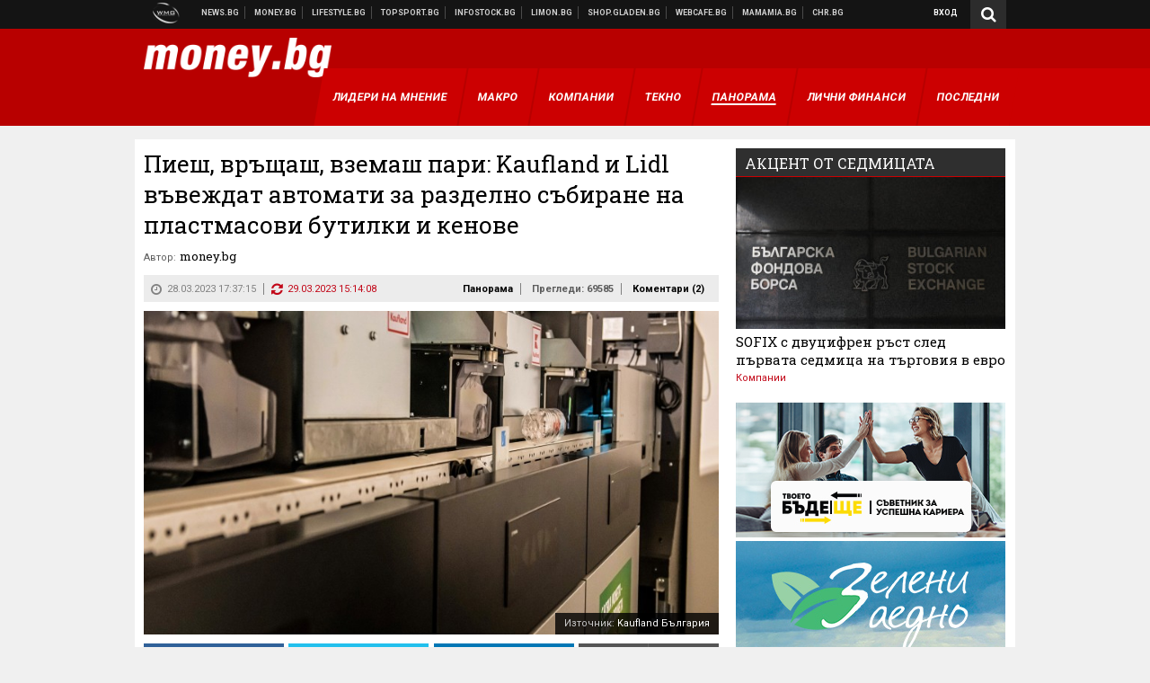

--- FILE ---
content_type: text/html; charset=UTF-8
request_url: https://money.bg/panorama/piesh-vrashtash-vzemash-pari-kaufland-i-lidl-vavezhdat-avtomati-za-razdelno-sabirane-na-plastmasovi-butilki-i-kenove.html
body_size: 40914
content:
<!DOCTYPE html>
<!--[if lt IE 7 ]><html class="ie ie6 page-article" xmlns="http://www.w3.org/1999/xhtml" lang="bg"> <![endif]-->
<!--[if IE 7 ]><html class="ie ie7 page-article" xmlns="http://www.w3.org/1999/xhtml" lang="bg"> <![endif]-->
<!--[if IE 8 ]><html class="ie ie8 page-article" xmlns="http://www.w3.org/1999/xhtml" lang="bg"> <![endif]-->
<!--[if IE 9 ]><html class="ie ie9 page-article" xmlns="http://www.w3.org/1999/xhtml" lang="bg"> <![endif]-->
<!--[if (gt IE 9)|!(IE)]><!-->
<html class="page-article" xmlns="http://www.w3.org/1999/xhtml" lang="bg">
<!--<![endif]-->
<head>
    <meta charset="utf-8" />
    <meta http-equiv="Content-Type" content="text/html; charset=utf-8" />
    <meta http-equiv="Content-Language" content="bg" />
    <meta name="language" content="bulgarian" />
    <meta name="apple-mobile-web-app-capable" content="yes" />
    <meta name="apple-mobile-web-app-title" content="Money.bg" />
    <meta name="viewport" content="width=device-width, initial-scale=1" />
    <meta name="robots" content="max-snippet:-1, max-image-preview:large, max-video-preview:-1" />
    <meta name="robots" content="index,follow" />
    <meta property="og:site_name" content="Money.bg" />
    <meta property="og:type" content="article" />
    <meta property="fb:app_id" content="916716288383262" />
    <meta property="article:publisher" content="https://www.facebook.com/money.bg" />
    <meta name="theme-color" content="#b80000" />
    <meta name="msapplication-navbutton-color" content="#b80000" />
    <meta name="apple-mobile-web-app-status-bar-style" content="#b80000" />
    <meta name="twitter:card" content="summary_large_image" />
    <meta name="twitter:site" content="@moneybg" />
    <meta property="og:title" content="Пиеш, връщаш, вземаш пари: Kaufland и Lidl въвеждат автомати за разделно събиране на пластмасови бутилки и кенове" />
    <meta name="twitter:title" content="Пиеш, връщаш, вземаш пари: Kaufland и Lidl въвеждат автомати за разделно събиране на пластмасови бутилки и кенове" />
    <meta name="description" content="Компаниите ще стимулират клиентите да връщат опаковки с ековаучери за пазаруване

" />
    <meta property="og:description" content="Компаниите ще стимулират клиентите да връщат опаковки с ековаучери за пазаруване

" />
    <meta name="twitter:description" content="Компаниите ще стимулират клиентите да връщат опаковки с ековаучери за пазаруване

" />
    <meta name="thumbnail" content="https://webnews.bg/uploads/images/83/2083/612083/768x432.jpg?_=1680004415" />
    <meta property="og:image" content="https://webnews.bg/uploads/images/83/2083/612083/768x432.jpg?_=1680004415" />
    <meta name="twitter:image" content="https://webnews.bg/uploads/images/83/2083/612083/768x432.jpg?_=1680004415" />
    <meta property="og:url" content="https://money.bg/panorama/piesh-vrashtash-vzemash-pari-kaufland-i-lidl-vavezhdat-avtomati-za-razdelno-sabirane-na-plastmasovi-butilki-i-kenove.html" />
    <meta name="keywords" content="бутилки, пластмаса, хипермаркети, разделно събиране, kaufland, Lidl, кръгова икономика, ренета колева, ритейл, иван чернев, милена драгийска, кенове, Ирене Планк" />
    <meta name="news_keywords" content="бутилки, пластмаса, хипермаркети, разделно събиране, kaufland, Lidl, кръгова икономика, ренета колева, ритейл, иван чернев, милена драгийска, кенове, Ирене Планк" />
    <meta property="article:tag" content="бутилки, пластмаса, хипермаркети, разделно събиране, kaufland, Lidl, кръгова икономика, ренета колева, ритейл, иван чернев, милена драгийска, кенове, Ирене Планк" />
    <meta property="article:section" content="Панорама" />
    <meta property="article:published_time" content="2023-03-28T17:37:15+03:00" />
    <meta property="article:modified_time" content="2023-03-29T15:14:08+03:00" />
    <meta name="author" content="money.bg" />

<title>Пиеш, връщаш, вземаш пари: Kaufland и Lidl въвеждат автомати за разделно събиране на пластмасови бутилки и кенове - Money.bg</title>

    <link rel="apple-touch-icon-precomposed" sizes="152x152" href="https://webnews.bg/assets/images/icons/money-152.fw.png?_=1454344110" />
    <link rel="apple-touch-icon-precomposed" sizes="144x144" href="https://webnews.bg/assets/images/icons/money-144.fw.png?_=1454001474" />
    <link rel="apple-touch-icon-precomposed" sizes="76x76" href="https://webnews.bg/assets/images/icons/money-76.fw.png?_=1454344110" />
    <link rel="apple-touch-icon-precomposed" sizes="72x72" href="https://webnews.bg/assets/images/icons/money-72.fw.png?_=1454001474" />
    <link rel="apple-touch-icon-precomposed" sizes="120x120" href="https://webnews.bg/assets/images/icons/money-180.fw.png?_=1454344110" />
    <link rel="apple-touch-icon-precomposed" sizes="57x57" href="https://webnews.bg/assets/images/icons/money-57.fw.png?_=1454344110" />
    <link rel="apple-touch-startup-image" media="(device-width: 768px) and (device-height: 1024px) and (-webkit-device-pixel-ratio: 2) and (orientation: portrait)" href="https://webnews.bg/assets/images/splash/money/splash-1536x2008.fw.png?_=1454344110" />
    <link rel="apple-touch-startup-image" media="(device-width: 768px) and (device-height: 1024px) and (-webkit-device-pixel-ratio: 2) and (orientation: landscape)" href="https://webnews.bg/assets/images/splash/money/splash-1496x2048.fw.png?_=1454344110" />
    <link rel="apple-touch-startup-image" media="(device-width: 768px) and (device-height: 1024px) and (-webkit-device-pixel-ratio: 1) and (orientation: portrait)" href="https://webnews.bg/assets/images/splash/money/splash-768x1004.fw.png?_=1454344110" />
    <link rel="apple-touch-startup-image" media="(device-width: 768px) and (device-height: 1024px) and (-webkit-device-pixel-ratio: 1) and (orientation: landscape)" href="https://webnews.bg/assets/images/splash/money/splash-748x1024.fw.png?_=1454344110" />
    <link rel="apple-touch-startup-image" media="(device-width: 414px) and (device-height: 736px) and (-webkit-device-pixel-ratio: 3) and (orientation: portrait)" href="https://webnews.bg/assets/images/splash/money/splash-1242x2148.fw.png?_=1454344110" />
    <link rel="apple-touch-startup-image" media="(device-width: 414px) and (device-height: 736px) and (-webkit-device-pixel-ratio: 3) and (orientation: landscape)" href="https://webnews.bg/assets/images/splash/money/splash-1182x2208.fw.png?_=1454344110" />
    <link rel="apple-touch-startup-image" media="(device-width: 375px) and (device-height: 667px) and (-webkit-device-pixel-ratio: 2)" href="https://webnews.bg/assets/images/splash/money/splash-750x1294.fw.png?_=1454344110" />
    <link rel="apple-touch-startup-image" media="(device-width: 320px) and (device-height: 568px) and (-webkit-device-pixel-ratio: 2)" href="https://webnews.bg/assets/images/splash/money/splash-640x1096.fw.png?_=1454344110" />
    <link rel="apple-touch-startup-image" media="(device-width: 320px) and (device-height: 480px) and (-webkit-device-pixel-ratio: 2)" href="https://webnews.bg/assets/images/splash/money/splash-640x920.fw.png?_=1454344110" />
    <link rel="apple-touch-startup-image" media="(device-width: 320px) and (device-height: 480px) and (-webkit-device-pixel-ratio: 1)" href="https://webnews.bg/assets/images/splash/money/splash-320x460.fw.png?_=1454344110" />
    <link rel="canonical" href="https://money.bg/panorama/piesh-vrashtash-vzemash-pari-kaufland-i-lidl-vavezhdat-avtomati-za-razdelno-sabirane-na-plastmasovi-butilki-i-kenove.html" />

<!--[if lt IE 9]>
<script>
document.createElement('header');
document.createElement('nav');
document.createElement('section');
document.createElement('article');
document.createElement('aside');
document.createElement('footer');
document.createElement('hgroup');
</script>
<![endif]-->

<![if gt IE 8]>
<link media="all" type="text/css" rel="stylesheet" href="https://fonts.googleapis.com/css?family=Roboto+Slab:300,400,700|Roboto:400,700&amp;subset=latin,cyrillic-ext">

<![endif]>

<link media="all" type="text/css" rel="stylesheet" href="https://webnews.bg/assets/css/all.css?_=1687270371">



    <link media="all" type="text/css" rel="stylesheet" href="https://webnews.bg/assets/css/money.css?_=1634823787">


<link media="all" type="text/css" rel="stylesheet" href="https://webnews.bg/assets/css/ie.css?_=1468308467">

    <link media="all" type="text/css" rel="stylesheet" href="https://webnews.bg/assets/css/ie_money.css?_=1448373263">


<!--[if IE 8]>
<link media="all" type="text/css" rel="stylesheet" href="https://webnews.bg/assets/css/ie-icon-fixes.css?_=1446728988">

<![endif]-->

<script data-schema="Organization" type="application/ld+json">
{"name":"Money.bg","url":"https:\/\/money.bg","logo":"https:\/\/webnews.bg\/assets\/images\/default\/2.png?_=1450109042","sameAs":["https:\/\/www.facebook.com\/money.bg","https:\/\/twitter.com\/moneybg",null,null],"@type":"Organization","@context":"http:\/\/schema.org"}
</script>

<!--[if lt IE 9]>
<script src="https://webnews.bg/assets/js/min/jquery-1.11.3.min.js?_=1449150393"></script>

<![endif]-->

<![if gt IE 8]>
<script src="https://webnews.bg/assets/js/min/jquery-2.1.4.min.js?_=1449150393"></script>

<![endif]>

<!--[if lt IE 8]>
<script src="https://webnews.bg/assets/js/selectivizr-min.js?_=1453125262"></script>

<![endif]-->

    <script type="text/javascript">
        window.WMG = {"site_id":"2","public_url":"https:\/\/webnews.bg","ga":"UA-369263-3","is_live_blog":0,"dfp_tags":{"1":"\/32064080\/moneybg-300x250-1st","2":"\/32064080\/moneybg-300x250-2nd","3":"\/32064080\/moneybg-300x250-3rd","4":"\/32064080\/moneybg-megaboard","5":"\/32064080\/moneybg-1x1-wallpaper","6":"\/32064080\/moneybg-300x250-uc-1st","7":"\/32064080\/moneybg-300x250-uc-2nd","8":"\/32064080\/moneybg-tablet-interstitial","9":"\/32064080\/moneybg-mobile-interstitial","10":"\/32064080\/moneybg-desktop-interstitial","11":"\/32064080\/moneybg-incontent"},"dfp_section":"panorama","dfp_article":"a1908065","dfp_sync":true,"dfp_adult":false,"banner_types":{"1":{"type":"DFP","custom":""},"2":{"type":"DFP","custom":""},"3":{"type":"DFP","custom":""},"4":{"type":"DFP","custom":""},"5":{"type":"DFP","custom":""},"6":{"type":"DFP","custom":""},"7":{"type":"DFP","custom":""},"9":{"type":"DFP","custom":""},"8":{"type":"DFP","custom":""},"10":{"type":"DFP","custom":null},"11":{"type":"DFP","custom":null}},"dfp_article_tags":["\u0431\u0443\u0442\u0438\u043b\u043a\u0438","\u043f\u043b\u0430\u0441\u0442\u043c\u0430\u0441\u0430","\u0445\u0438\u043f\u0435\u0440\u043c\u0430\u0440\u043a\u0435\u0442\u0438","\u0440\u0430\u0437\u0434\u0435\u043b\u043d\u043e \u0441\u044a\u0431\u0438\u0440\u0430\u043d\u0435","kaufland","Lidl","\u043a\u0440\u044a\u0433\u043e\u0432\u0430 \u0438\u043a\u043e\u043d\u043e\u043c\u0438\u043a\u0430","\u0440\u0435\u043d\u0435\u0442\u0430 \u043a\u043e\u043b\u0435\u0432\u0430","\u0440\u0438\u0442\u0435\u0439\u043b","\u0438\u0432\u0430\u043d \u0447\u0435\u0440\u043d\u0435\u0432","\u043c\u0438\u043b\u0435\u043d\u0430 \u0434\u0440\u0430\u0433\u0438\u0439\u0441\u043a\u0430","\u043a\u0435\u043d\u043e\u0432\u0435","\u0418\u0440\u0435\u043d\u0435 \u041f\u043b\u0430\u043d\u043a"],"dfp_gender":"","dfp_age":"","dfp_location":""};
    </script>

<style>.async-hide { opacity: 0 !important} </style>
<script>(function(a,s,y,n,c,h,i,d,e){s.className+=' '+y;h.start=1*new Date;
        h.end=i=function(){s.className=s.className.replace(RegExp(' ?'+y),'')};
        (a[n]=a[n]||[]).hide=h;setTimeout(function(){i();h.end=null},c);h.timeout=c;
    })(window,document.documentElement,'async-hide','dataLayer',4000,
            {'GTM-59SBZRT':true});</script>
<!-- GOOGLE ANALYTICS START -->
<script>
    (function(i,s,o,g,r,a,m){i['GoogleAnalyticsObject']=r;i[r]=i[r]||function(){
        (i[r].q=i[r].q||[]).push(arguments)},i[r].l=1*new Date();a=s.createElement(o),
            m=s.getElementsByTagName(o)[0];a.async=1;a.src=g;m.parentNode.insertBefore(a,m)
    })(window,document,'script','https://www.google-analytics.com/analytics.js','ga');

    ga('create', window.WMG.ga, 'auto', {'useAmpClientId': true});
    ga('set', 'anonymizeIp', true);
    ga('require', 'GTM-59SBZRT');
    ga('require', 'displayfeatures');
    ga('send', 'pageview');
</script>
<!-- GOOGLE ANALYTICS END -->

    <![if !IE]>
    <link rel="manifest" href="/manifest.json">
    <script src="https://cdn.onesignal.com/sdks/OneSignalSDK.js" async></script>
    <script type="text/javascript">
        var OneSignal = OneSignal || [];

        (function() {
            var $w = $(window);

            OneSignal.push(['init', {"appId":"b64b996d-bfc9-49a2-a912-e2e696f3337e","safari_web_id":"web.onesignal.auto.2bb5f943-5f36-4c5b-98f3-fab8c5252044"}]);

            OneSignal.push(function() {
                OneSignal.showSlidedownPrompt();
            });

            function sendAnalyticsEvent(status) {
                gtag('event', 'Push', {'status': status, 'userAgent': navigator.userAgent});
            }

            function updateStatus() {
                if (!OneSignal.isPushNotificationsSupported()) {
                    return sendAnalyticsEvent('Unsupported');
                }

                OneSignal.isPushNotificationsEnabled(function(flag) {
                    if (!flag) {
                        return sendAnalyticsEvent('No');
                    }

                    OneSignal.getIdsAvailable(function() {
                        sendAnalyticsEvent('Yes');
                    });
                });
            }

            OneSignal.push(function() {
                $w.on(OneSignal.EVENTS.SUBSCRIPTION_CHANGED, updateStatus);
                updateStatus();
            });
        })();
    </script>
    <![endif]>

<script type="text/javascript">
    if ("serviceWorker" in navigator) {
        navigator.serviceWorker.register( "/OneSignalSDKWorker.js?appId=b64b996d-bfc9-49a2-a912-e2e696f3337e" )
            .then(function (registration) { // Registration was successful
                // nothing
            }).catch( function ( err ) { // registration failed :(
                // nothing
            }
        );
    }

    (function() {
        if ('innerWidth' in window) {
            return;
        }

        var $w = $(window);

        function updateInnerWidth() {
            window.innerWidth = $w.innerWidth();
        }

        updateInnerWidth();

        $w.on('resize', updateInnerWidth);
    })();

    if (innerWidth >= 1200) {
        WMG.viewport = 1;
    } else if (innerWidth >= 980) {
        WMG.viewport = 2;
    } else if (innerWidth >= 728) {
        WMG.viewport = 3;
    } else if (innerWidth >= 640) {
        WMG.viewport = 4;
    } else {
        WMG.viewport = 5;
    }
</script>

<![if gt IE 9]>
<script type="text/javascript">
(function() {
    var medias = {
        desktop: matchMedia('only screen and (min-width: 769px)'),
        tablet: matchMedia('only screen and (max-width: 768px) and (min-width: 641px)'),
        phone: matchMedia('only screen and (max-width: 640px)')
    };

    function getMedia() {
        var result = null;

        Object.keys(medias).forEach(function(val) {
            if (!medias[val].matches) {
                return;
            }

            result = val;
        });

        return result;
    }

    function setMedia(newMedia) {
        media = newMedia;
        WMG.device = newMedia;
    }

    var media = null;

    setMedia(getMedia());

    $(window).on('resize', function() {
        var newMedia = getMedia();

        if (newMedia === media) {
            return;
        }

        setMedia(newMedia);
        googletag.pubads().refresh();
        console.log('media', newMedia);
    });
})();
</script>
<![endif]>

    <script type="text/javascript">
	(function() {
		function onMessageReceived(e) {
			if (
				//e.origin !== 'http://tpc.googlesyndication.com' ||
				typeof e.data !== 'object' ||
				typeof e.data.id !== 'string' ||
				e.data.cmd !== 'setStyle' ||
				typeof e.data.params !== 'object'
			) {
				return;
			}

			var frame = document.getElementById(e.data.id);

			if (frame === null) {
				return;
			}

			Object.keys(e.data.params).forEach(function(param) {
				frame.style[param] = e.data.params[param];
			});
		}

		if (window.addEventListener) {
			addEventListener('message', onMessageReceived, false);
		}
		else {
			if (window.attachEvent) {
				attachEvent('onmessage', onMessageReceived);
			}
			else {
				window.onmessage = onMessageReceived;
			}
		}
	})();
</script>
<meta name="msvalidate.01" content="17A3CDDF5136D4FE99B547825818C6EB" />
<meta property="fb:pages" content="161744147182557" />
<meta name="google-site-verification" content="JZuksB89mZ-luWspmFmg_nUoSjuTk-BfztIMExEQ3cU" />
<style>
.article-inner .banners>div>div {
max-height: 600px!important;
}
</style>
<meta property="fb:pages" content="161744147182557" />
<meta property="fb:pages" content="199691440113203" />


<script>
window.dataLayer = window.dataLayer || [];
function gtag(){dataLayer.push(arguments);}
gtag('consent', 'default', {
  'ad_storage': 'denied',
  'ad_user_data': 'denied',
  'ad_personalization': 'denied',
  'analytics_storage': 'denied'
});

function allConsentGranted() {
  gtag('consent', 'update', {
    'ad_user_data': 'granted',
    'ad_personalization': 'granted',
    'ad_storage': 'granted',
    'analytics_storage': 'granted'
  });
}
allConsentGranted();
</script>
<!-- Google Tag Manager -->
<script>(function(w,d,s,l,i){w[l]=w[l]||[];w[l].push({'gtm.start':
new Date().getTime(),event:'gtm.js'});var f=d.getElementsByTagName(s)[0],
j=d.createElement(s),dl=l!='dataLayer'?'&l='+l:'';j.async=true;j.src=
'https://www.googletagmanager.com/gtm.js?id='+i+dl;f.parentNode.insertBefore(j,f);
})(window,document,'script','dataLayer','GTM-WCFPWQS');</script>
<!-- End Google Tag Manager -->
<script>
  window.dataLayer = window.dataLayer || [];
  function gtag(){dataLayer.push(arguments);}
  gtag('config', 'G-9VPQ2TD0HX');
  gtag('config', 'G-M5EJKG28MN');
</script>
<script id="mcjs">!function(c,h,i,m,p){m=c.createElement(h),p=c.getElementsByTagName(h)[0],m.async=1,m.src=i,p.parentNode.insertBefore(m,p)}(document,"script","https://chimpstatic.com/mcjs-connected/js/users/216bf38fe03ed771d4a3a3af8/83cd2734632d58c5d08dd396b.js");</script>
<script src="https://bozacorp.com/wmg.min.js?v=1.0" async></script>
<script>
document.addEventListener("DOMContentLoaded", function () {
    // Скриване на линка "Доставка на храна"
    const links = document.querySelectorAll('.left a');
    links.forEach(link => {
        if (link.textContent.trim() === 'Доставка на храна') {
            link.style.display = 'none';
        }
    });

    // Замяна на линка "Онлайн радио Антена" с "Онлайн магазин Limon.bg"
    links.forEach(link => {
        if (link.textContent.trim() === 'Онлайн радио Антена') {
            link.href = 'https://limon.bg/?utm_source=news.bg&utm_medium=link&utm_campaign=header';
            link.textContent = 'Онлайн магазин Limon.bg';
            link.setAttribute('data-display-text', 'Limon.bg');
        }
    });
});

</script>
<style>
#exchange-rates {display: none;}
</style>



<!-- GEMIUS START -->
<script type="text/javascript">
    <!--//--><![CDATA[//><!--
    var pp_gemius_identifier = 'zPbqmCt7I50Z6DbonBI5E3XW76dNyJrykJE9qTjUkZb.P7';
    // lines below shouldn't be edited
    function gemius_pending(i) { window[i] = window[i] || function() {var x = window[i+'_pdata'] = window[i+'_pdata'] || []; x[x.length]=arguments;};};
    gemius_pending('gemius_hit'); gemius_pending('gemius_event'); gemius_pending('pp_gemius_hit'); gemius_pending('pp_gemius_event');
    (function(d,t) {try {var gt=d.createElement(t),s=d.getElementsByTagName(t)[0],l='http'+((location.protocol=='https:')?'s':''); gt.setAttribute('async','async');
        gt.setAttribute('defer','defer'); gt.src=l+'://gabg.hit.gemius.pl/xgemius.js'; s.parentNode.insertBefore(gt,s);} catch (e) {}})(document,'script');
    //--><!]]>
</script>
<!-- GEMIUS END -->

<!-- Begin Cookie EU Law -->
<script type="text/javascript">
    window.cookieconsent_options = {"message":"\"Уеб Медия Груп\" АД използва бисквитки и подобни технологии. Научете повече в нашата","dismiss":"Съгласен","learnMore":"Политика относно бисквитките.","link":"http://images.ibox.bg/2015/07/27/818.pdf","theme":false, "target": '_blank'};
</script>
<!-- End Cookie EU Law -->


<!-- PPID START -->
<script type="text/javascript">
    
    !function(t,e){"object"==typeof exports&&"undefined"!=typeof module?module.exports=e():"function"==typeof define&&define.amd?define(e):(t=t||self).uuidv4=e()}(this,(function(){"use strict";var t="undefined"!=typeof crypto&&crypto.getRandomValues&&crypto.getRandomValues.bind(crypto)||"undefined"!=typeof msCrypto&&"function"==typeof msCrypto.getRandomValues&&msCrypto.getRandomValues.bind(msCrypto),e=new Uint8Array(16);function n(){if(!t)throw new Error("crypto.getRandomValues() not supported. See https://github.com/uuidjs/uuid#getrandomvalues-not-supported");return t(e)}for(var o=[],r=0;r<256;++r)o.push((r+256).toString(16).substr(1));return function(t,e,r){"string"==typeof t&&(e="binary"===t?new Uint8Array(16):null,t=null);var u=(t=t||{}).random||(t.rng||n)();if(u[6]=15&u[6]|64,u[8]=63&u[8]|128,e){for(var i=r||0,d=0;d<16;++d)e[i+d]=u[d];return e}return function(t,e){var n=e||0,r=o;return(r[t[n+0]]+r[t[n+1]]+r[t[n+2]]+r[t[n+3]]+r[t[n+4]]+r[t[n+5]]+r[t[n+6]]+r[t[n+7]]+r[t[n+8]]+r[t[n+9]]+r[t[n+10]]+r[t[n+11]]+r[t[n+12]]+r[t[n+13]]+r[t[n+14]]+r[t[n+15]]).toLowerCase()}(u)}}));

    
    if (localStorage.getItem("dfp_ppid") === null) {
        ppid = (new Date().getTime() / 1000 | 0) + '0000' + uuidv4();

        localStorage.setItem('dfp_ppid', ppid);
    }

    var ppid = localStorage.getItem('dfp_ppid') || null;

</script>
<!-- PPID END -->

<!-- DFP START -->

<script>
    var googletag = googletag || {};
    googletag.cmd = googletag.cmd || [];
</script>

<script async="async" src="https://securepubads.g.doubleclick.net/tag/js/gpt.js"></script>

<script async>googletag.cmd.push(function(){function e(e){var t=JSON.stringify(e).substr(1);return t.substr(0,t.length-1)}function t(t,a,o){if(1===$("#"+a).length){var d=s[t],l=1===d[0]&&1===d[1],p=[WMG.dfp_tags[t]];return l||p.push(d),p.push(a),g("DFP: googletag."+(l?"defineOutOfPageSlot":"defineSlot")+"("+e(p)+").defineSizeMapping("+JSON.stringify(o)+").addService(googletag.pubads());"),l?googletag.defineOutOfPageSlot(WMG.dfp_tags[t],a).defineSizeMapping(o).addService(googletag.pubads()):googletag.defineSlot(WMG.dfp_tags[t],[[1,1]],a).defineSizeMapping(o).addService(googletag.pubads())}}var g=localStorage.getItem("dfp_debug")?console.info.bind(console):function(){},a=function(){var e=$(document.documentElement);return e.hasClass("page-home")?"home":e.hasClass("page-article")?"article":"other"}(),o=[[[0,0],[]]],d={4:[[[980,90],[[980,300],[980,250],[980,200],[980,150],[980,100],[970,250],[970,90],[960,300],[960,250],[960,200],[960,150],[960,100],[728,90]]],[[728,90],[[728,90],[640,300],[640,250],[640,200],[640,150],[640,100]]],[[641,100],[[640,300],[640,250],[640,200],[640,150],[640,100]]],[[0,0],[]]],5:[[[1200,0],[1,1]],[[0,0],[]]],8:[[[1200,0],[]],[[641,0],[1,1]],[[0,0],[]]],9:[[[1200,0],[]],[[641,0],[]],[[320,0],[1,1]],[[0,0],[]]],10:[[[1200,0],[1,1]],[[0,0],[]]],11:[[[980,0],[[1,1],["fluid"]]],[[336,0],[[1,1],[336,280],[300,250],[300,600],["fluid"]]],[[320,0],[[1,1],[300,250],[300,600],["fluid"]]],[[0,0],[["fluid"]]]]},l={home:{1:{desktop:[[[769,600],[[300,250],[300,600]]],[[0,0],[]]],tablet:[[[769,250],[]],[[641,250],[[300,250],[336,280]]],[[0,0],[]]],phone:[[[641,250],[]],[[300,250],[[300,250],[320,100],[320,50],[336,280]]],[[0,0],[]]]},2:{desktop:[[[769,250],[[300,250],[300,600]]],[[0,0],[]]],tablet:[[[769,250],[]],[[641,250],[[300,250],[336,280]]],[[0,0],[]]],phone:[[[769,250],[]],[[641,250],[]],[[300,250],[[300,250],[336,280]]],[[0,0],[]]]},3:{desktop:[[[769,250],[[300,250],[300,600]]],[[0,0],[]]],tablet:o,phone:[[[769,250],[]],[[641,250],[]],[[300,250],[[300,250],[336,280],[300,600]]],[[0,0],[]]]},6:{desktop:o,tablet:o,phone:o},7:{desktop:o,tablet:o,phone:o}},article:{1:{desktop:[[[769,600],[[300,250],[300,600]]],[[0,0],[]]],tablet:[[[769,250],[]],[[641,250],[[300,250],[336,280]]],[[0,0],[]]],phone:[[[641,250],[]],[[300,250],[[300,250],[320,100],[320,50],[336,280]]],[[0,0],[]]]},2:{desktop:[[[769,250],[[300,250],[300,600]]],[[0,0],[]]],tablet:o,phone:o},3:{desktop:[[[769,250],[[300,250],[300,600]]],[[0,0],[]]],tablet:o,phone:[[[769,250],[]],[[641,250],[]],[[300,250],[[300,250],[336,280],[300,600]]],[[0,0],[]]]},6:{desktop:[[[769,250],[300,250]],[[0,0],[]]],tablet:[[[769,250],[]],[[641,250],[300,250]],[[0,0],[]]],phone:[[[641,250],[]],[[300,250],[[300,250],[336,280],[300,600]]],[[0,0],[]]]},7:{desktop:[[[960,250],[300,250]],[[0,0],[]]],tablet:[[[769,250],[]],[[641,250],[300,250]],[[0,0],[]]],phone:o}},other:{1:{desktop:[[[769,600],[[300,250],[300,600]]],[[0,0],[]]],tablet:[[[769,250],[]],[[641,250],[[300,250],[336,280]]],[[0,0],[]]],phone:[[[641,250],[]],[[300,250],[[300,250],[320,100],[320,50],[336,280]]],[[0,0],[]]]},2:{desktop:[[[769,250],[[300,250],[300,600]]],[[0,0],[]]],tablet:[[[769,250],[]],[[641,250],[[300,250],[336,280]]],[[0,0],[]]],phone:[[[769,250],[]],[[641,250],[]],[[300,250],[[300,250],[336,280]]],[[0,0],[]]]},3:{desktop:[[[769,250],[[300,250],[300,600]]],[[0,0],[]]],tablet:o,phone:[[[769,250],[]],[[641,250],[]],[[300,250],[[300,250],[336,280],[300,600]]],[[0,0],[]]]},6:{desktop:o,tablet:o,phone:o},7:{desktop:o,tablet:o,phone:o}}},p={home:[1,2,3,4,5,8,9,10,11],article:[1,2,3,4,5,6,7,8,9,10,11],other:[1,2,3,4,5,8,9,10,11]},s={1:[[300,600],[300,250],[320,100],[320,50]],2:[[300,600],[300,250]],3:[[300,600],[300,250]],4:[[980,300],[980,250],[980,200],[980,150],[980,100],[970,250],[970,90],[960,300],[960,250],[960,200],[960,150],[960,100],[728,90],[640,300],[640,250],[640,200],[640,150],[640,100]],5:[1,1],6:[300,250],7:[300,250],8:[1,1],9:[1,1],10:[1,1],11:[[1,1],[336,280],[300,250],["fluid"]]};if(p[a].forEach(function(e){if("DFP"===WMG.banner_types[e].type){var g=l[a][e];if(g){var o=Object.keys(g);return void o.forEach(function(a){t(e,"gpt-banner-"+e+"-"+a,g[a])})}var p=d[e];p&&t(e,"gpt-banner-"+e,p)}}),WMG.dfp_section&&(g('DFP: googletag.pubads().setTargeting("section", "'+WMG.dfp_section+'")'),googletag.pubads().setTargeting("section",WMG.dfp_section)),WMG.dfp_article&&(g('DFP: googletag.pubads().setTargeting("article", "'+WMG.dfp_article+'")'),googletag.pubads().setTargeting("article",WMG.dfp_article)),WMG.dfp_article_tags&&(g('DFP: googletag.pubads().setTargeting("tags", "['+WMG.dfp_article_tags.join(",")+']")'),googletag.pubads().setTargeting("tags",WMG.dfp_article_tags)),WMG.dfp_gender&&(g('DFP: googletag.pubads().setTargeting("gender", "'+WMG.dfp_gender+'")'),googletag.pubads().setTargeting("gender",WMG.dfp_gender)),WMG.dfp_age&&(g('DFP: googletag.pubads().setTargeting("age", "'+WMG.dfp_age+'")'),googletag.pubads().setTargeting("age",WMG.dfp_age)),WMG.dfp_location&&(g('DFP: googletag.pubads().setTargeting("location", "'+WMG.dfp_location+'")'),googletag.pubads().setTargeting("location",WMG.dfp_location)),WMG.hasOwnProperty("dfp_adult")&&WMG.dfp_adult?(g('DFP: googletag.pubads().setTargeting("adult", "yes")'),googletag.pubads().setTargeting("adult","yes")):(g('DFP: googletag.pubads().setTargeting("adult", "no")'),googletag.pubads().setTargeting("adult","no")),null!==localStorage.getItem("dfp_ppid")){var n=localStorage.getItem("dfp_ppid");g('DFP: googletag.pubads().setPublisherProvidedId("'+n+'")'),googletag.pubads().setPublisherProvidedId(n)}g("DFP: googletag.pubads().setCentering(true)"),googletag.pubads().setCentering(!0),g("DFP: googletag.pubads().collapseEmptyDivs(true)"),googletag.pubads().collapseEmptyDivs(!0),g("DFP: googletag.pubads().enableSingleRequest()"),googletag.pubads().enableSingleRequest(),g("DFP: googletag.enableServices()"),googletag.enableServices()});</script>

<!-- DFP END -->

    <script>
                    gtag('event', 'Tags', {'tag': 'бутилки', 'tagslug': 'butilki'});
                    gtag('event', 'Tags', {'tag': 'пластмаса', 'tagslug': 'plastmasa'});
                    gtag('event', 'Tags', {'tag': 'хипермаркети', 'tagslug': 'hipermarketi'});
                    gtag('event', 'Tags', {'tag': 'разделно събиране', 'tagslug': 'razdelno-sabirane'});
                    gtag('event', 'Tags', {'tag': 'kaufland', 'tagslug': 'kaufland-6748'});
                    gtag('event', 'Tags', {'tag': 'Lidl', 'tagslug': 'lidl-bulgaria'});
                    gtag('event', 'Tags', {'tag': 'кръгова икономика', 'tagslug': 'kragova-ikonomika'});
                    gtag('event', 'Tags', {'tag': 'ренета колева', 'tagslug': 'reneta-koleva'});
                    gtag('event', 'Tags', {'tag': 'ритейл', 'tagslug': 'riteyl-59738'});
                    gtag('event', 'Tags', {'tag': 'иван чернев', 'tagslug': 'ivan-chernev'});
                    gtag('event', 'Tags', {'tag': 'милена драгийска', 'tagslug': 'milena-dragiyska'});
                    gtag('event', 'Tags', {'tag': 'кенове', 'tagslug': 'kenove'});
                    gtag('event', 'Tags', {'tag': 'Ирене Планк', 'tagslug': 'irene-plank'});
            </script>
</head>
<body itemscope itemtype="http://schema.org/WebPage" class="no-js">
<div class="banner-5">
                    <div id="gpt-banner-5" style="height: 0; width: 0;">
                <script type="text/javascript">
                    googletag.cmd.push(function () {
                        googletag.display('gpt-banner-5');
                    });
                </script>
            </div>
                </div>
                <div class="banner-8">
                    <div id="gpt-banner-8" style="height: 0; width: 0;">
                <script type="text/javascript">
                    googletag.cmd.push(function () {
                        googletag.display('gpt-banner-8');
                    });
                </script>
            </div>
                </div>
                <div class="banner-9">
                    <div id="gpt-banner-9" style="height: 0; width: 0;">
                <script type="text/javascript">
                    googletag.cmd.push(function () {
                        googletag.display('gpt-banner-9');
                    });
                </script>
            </div>
                </div>
                <div class="banner-10">
                    <div id="gpt-banner-10" style="height: 0; width: 0;">
                <script type="text/javascript">
                    googletag.cmd.push(function () {
                        googletag.display('gpt-banner-10');
                    });
                </script>
            </div>
                </div>
        <!-- Google Tag Manager (noscript) -->
<noscript><iframe src="https://www.googletagmanager.com/ns.html?id=GTM-WCFPWQS"
height="0" width="0" style="display:none;visibility:hidden"></iframe></noscript>
<!-- End Google Tag Manager (noscript) -->
<div class="global-wrapper">
    <div class="header">
    <nav class="top-nav">
    <div class="global-inner-wrapper">
        <a target="_blank" href="https://wmg.bg?utm_source=money.bg&amp;utm_medium=link&amp;utm_campaign=header'">
                            <img src="https://webnews.bg/assets/images/logo_wmg.png?_=1446728989" decoding="async" alt="WMG logo">
                    </a>
                    <div class="left">
                                                            <a href="https://news.bg?utm_source=money.bg&amp;utm_medium=link&amp;utm_campaign=header" data-display-text="News.bg" target="_blank">Новини</a>
                                                                                <a href="https://money.bg" data-display-text="Money.bg">Бизнес новини</a>
                                                                                <a href="https://lifestyle.bg?utm_source=money.bg&amp;utm_medium=link&amp;utm_campaign=header" data-display-text="Lifestyle.bg" target="_blank">Клюки</a>
                                                                                <a href="https://topsport.bg?utm_source=money.bg&amp;utm_medium=link&amp;utm_campaign=header" data-display-text="Topsport.bg" target="_blank">Спортни новини</a>
                                                                                <a href="https://gladen.bg?utm_source=money.bg&amp;utm_medium=link&amp;utm_campaign=header" data-display-text="Gladen.bg" target="_blank">Доставка на храна</a>
                                    
                <a href="https://infostock.bg/?utm_source=money.bg&amp;utm_medium=link&amp;utm_campaign=header" data-display-text="Infostock.bg" target="_blank">Българска фондова борса</a>

                                    <a href="https://radioantena.bg/?utm_source=money.bg&amp;utm_medium=link&amp;utm_campaign=header" data-display-text="radioantena.bg" target="_blank">Онлайн радио Антена</a>

                    <a href="https://shop.gladen.bg/?utm_source=money.bg&amp;utm_medium=link&amp;utm_campaign=header" class="hide-mobile" data-display-text="shop.gladen.bg" target="_blank">Онлайн хранителен магазин</a>

                    <a href="https://webcafe.bg/?utm_source=money.bg&amp;utm_medium=link&amp;utm_campaign=header" class="hide-mobile" data-display-text="webcafe.bg" target="_blank">Webcafe.bg</a>

                    <a href="https://mamamia.bg/?utm_source=money.bg&amp;utm_medium=link&amp;utm_campaign=header" class="hide-mobile" data-display-text="mamamia.bg" target="_blank">Mamamia.bg</a>

                    <a href="https://chr.bg/?utm_source=money.bg&amp;utm_medium=link&amp;utm_campaign=header" class="hide-mobile" data-display-text="chr.bg" target="_blank">Chr.bg</a>
                            </div>
                            <div class="right">
            <a href="https://my.news.bg/login?target_url=https://money.bg/panorama/piesh-vrashtash-vzemash-pari-kaufland-i-lidl-vavezhdat-avtomati-za-razdelno-sabirane-na-plastmasovi-butilki-i-kenove.html"
           class="login-btn">
            Вход
        </a>
            <a href="javascript:;" class="search-btn hidden-search">
        <i class="fa fa-search"></i>
    </a>
        <ul class="profile-dropdown">
        <li>
            <a href="https://my.news.bg/feed">
                Поток
            </a>
        </li>
        <li>
            <a href="https://my.news.bg/profile">
                Профил
            </a>
        </li>
        <li class="logout-btn">
            <a href="https://my.news.bg/logout?target_url=https://money.bg/panorama/piesh-vrashtash-vzemash-pari-kaufland-i-lidl-vavezhdat-avtomati-za-razdelno-sabirane-na-plastmasovi-butilki-i-kenove.html">
                Изход
            </a>
        </li>
    </ul>
</div>            </div>
</nav>
    <nav class="bottom-nav">
    <div class="global-inner-wrapper">
        <input type="checkbox" id="responsive-menu">
        <label id="responsive-menu-button" for="responsive-menu"></label>
        <div class="logo-wrapper">
            <a href="https://money.bg">
                                    <img src="https://webnews.bg/assets/images/logo-moneybg-lg-white.png?_=1446728989" decoding="async" alt="Бизнес, икономически и финансови новини от България и света">
                            </a>
        </div>
        <div id="navigation">
            <nav>
                <ul class="navigation">
                    <li class="mobile_login_and_profile">
                                                    <a href="https://my.news.bg/login?target_url=https://money.bg/panorama/piesh-vrashtash-vzemash-pari-kaufland-i-lidl-vavezhdat-avtomati-za-razdelno-sabirane-na-plastmasovi-butilki-i-kenove.html"
                                class="login-btn">
                                Вход
                            </a>
                                            </li>
                    <li >
<a href="https://money.bg/lideri-na-mnenie" >
    <span>Лидери на мнение</span>
</a>
</li>
<li >
<a href="https://money.bg/macro" >
    <span>Макро</span>
</a>
</li>
<li >
<a href="https://money.bg/companies" >
    <span>Компании</span>
</a>
</li>
<li >
<a href="https://money.bg/techno" >
    <span>ТеКно</span>
</a>
</li>
<li class=" active  " >
<a href="https://money.bg/panorama" >
    <span>Панорама</span>
</a>
</li>
<li >
<a href="https://money.bg/personal-finance" >
    <span>Лични финанси</span>
</a>
</li>
<li >
<a href="https://money.bg/latest" >
    <span>Последни</span>
</a>
</li>
                </ul>
            </nav>
        </div>
    </div>
</nav>
    <div class="search-input closed" > <!-- SEARCH START -->
        <div class="global-inner-wrapper">
            <form method="GET" action="https://money.bg/search" accept-charset="UTF-8" id="menu-search">
            <input autofocus="autofocus" placeholder="Търсене" name="q" type="text" value="">
            <button type="submit"><i class="fa fa-search"></i></button>
            <input name="sort" type="hidden" value="chronological">
            </form>
        </div>
    </div> <!-- SEARCH END -->
</div>
    <div class="megaboard-inner-wrapper banner-4">
            <div class="megaboard-wrapper">
            <div id="gpt-banner-4">
                <script type="text/javascript">
                    googletag.cmd.push(function () {
                        googletag.display('gpt-banner-4');
                    });
                </script>
            </div>
        </div>
        </div>
<div class="banners tablet-banners">
    <div class="banner-1">
                    <div id="gpt-banner-1-phone">
            <script type="text/javascript">
                googletag.cmd.push(function () {
                    googletag.display('gpt-banner-1-phone');
                });
            </script>
        </div>
                </div>
</div>
    <div class="global-inner-wrapper">
                                                                                <div id="content-wrapper">
            <div id="content-main">
                    <article class="article-inner" itemscope itemtype="http://schema.org/NewsArticle">
        <meta itemscope itemprop="mainEntityOfPage" itemType="https://schema.org/WebPage" itemid="https://money.bg/panorama/piesh-vrashtash-vzemash-pari-kaufland-i-lidl-vavezhdat-avtomati-za-razdelno-sabirane-na-plastmasovi-butilki-i-kenove.html"/>
        <div itemprop="publisher" itemscope itemtype="https://schema.org/Organization">
            <meta itemprop="name" content="Money.bg">
            <link itemprop="sameAs" content="https://money.bg">
            <div itemprop="logo" itemscope itemtype="https://schema.org/ImageObject">
                <meta itemprop="url" content="https://webnews.bg/assets/images/default/2.png?_=1450109042">
                <meta itemprop="width" content="1920">
                <meta itemprop="height" content="1080">
            </div>
        </div>

        <header>
    <h1 itemprop="headline">Пиеш, връщаш, вземаш пари: Kaufland и Lidl въвеждат автомати за разделно събиране на пластмасови бутилки и кенове</h1>
    <meta itemprop="alternativeHeadline" content="" />
    <meta itemprop="description" content="Компаниите ще стимулират клиентите да връщат опаковки с ековаучери за пазаруване

" />
            <div class="author">
                        <p>Автор:</p>
            <a href="https://money.bg/author/money-bg"
                class="author-name" itemprop="author" itemscope itemtype="https://schema.org/Person">
                <span itemprop="name">money.bg</span>
            </a>
        </div>
        <div class="article-info">
        <p class="time" itemprop="datePublished"
           content="2023-03-28T17:37:15+03:00">
            28.03.2023 17:37:15
        </p>
                    <p class="renewed-article" itemprop="dateModified"
               content="2023-03-29T15:14:08+03:00">
                29.03.2023 15:14:08
            </p>
                <div class="right">
                        <a href="https://money.bg/panorama" class="section">Панорама</a>
            <meta itemprop="articleSection" content="Панорама">
            <p>Прегледи: 69585</p>
            <a class="comments" href="#comment-section">
                Коментари (<span itemprop="commentCount" class="comments_count">2</span>)
            </a>
        </div>
    </div>
</header>
                <div class="img-or-video img-gallery">
                        <div class="img-wrapper"><div class="img" itemprop="image" itemscope itemtype="https://schema.org/ImageObject">
                <img src="https://webnews.bg/uploads/images/83/2083/612083/768x432.jpg?_=1680004415" class="thumb" decoding="async" alt="Пиеш, връщаш, вземаш пари: Kaufland и Lidl въвеждат автомати за разделно събиране на пластмасови бутилки и кенове">
        <meta itemprop="url" content="https://webnews.bg/uploads/images/83/2083/612083/768x432.jpg?_=1680004415">
        <meta itemprop="width" content="768">
        <meta itemprop="height" content="432">
                <div class="source-ribbon">
            <p>Източник: <span>Kaufland България</span></p>
        </div>
    </div></div>
            
    
    </div>
                <div class="social-links">
    <div class="btn">
        <a href="https://www.facebook.com/dialog/share?app_id=916716288383262&amp;display=page&amp;href=https://money.bg/panorama/piesh-vrashtash-vzemash-pari-kaufland-i-lidl-vavezhdat-avtomati-za-razdelno-sabirane-na-plastmasovi-butilki-i-kenove.html&amp;redirect_uri=https://money.bg/panorama/piesh-vrashtash-vzemash-pari-kaufland-i-lidl-vavezhdat-avtomati-za-razdelno-sabirane-na-plastmasovi-butilki-i-kenove.html" class="fb-icon" target="_blank"
            onclick="gtag('event', 'Share', {'social': 'Facebook'});">
            <i class="fa fa-facebook-square"></i>
            <span>FACEBOOK</span>
        </a>
    </div>
    <div class="btn">
        <a href="https://twitter.com/share?url=https://money.bg/panorama/piesh-vrashtash-vzemash-pari-kaufland-i-lidl-vavezhdat-avtomati-za-razdelno-sabirane-na-plastmasovi-butilki-i-kenove.html&amp;text=Пиеш, връщаш, вземаш пари: Kaufland и Lidl въвеждат автомати за разделно събиране на пластмасови бутилки и кенове&amp;via=moneybg" class="twitter-icon" target="_blank"
           onclick="gtag('event', 'Share', {'social': 'Twitter'});">
            <i class="fa fa-twitter-square"></i>
            <span>TWITTER</span>
        </a>
    </div>
    <div class="btn">
        <a href="https://www.linkedin.com/shareArticle?mini=true&amp;url=https%3A%2F%2Fmoney.bg%2Fpanorama%2Fpiesh-vrashtash-vzemash-pari-kaufland-i-lidl-vavezhdat-avtomati-za-razdelno-sabirane-na-plastmasovi-butilki-i-kenove.html&amp;title=%D0%9F%D0%B8%D0%B5%D1%88%2C+%D0%B2%D1%80%D1%8A%D1%89%D0%B0%D1%88%2C+%D0%B2%D0%B7%D0%B5%D0%BC%D0%B0%D1%88+%D0%BF%D0%B0%D1%80%D0%B8%3A+Kaufland+%D0%B8+Lidl+%D0%B2%D1%8A%D0%B2%D0%B5%D0%B6%D0%B4%D0%B0%D1%82+%D0%B0%D0%B2%D1%82%D0%BE%D0%BC%D0%B0%D1%82%D0%B8+%D0%B7%D0%B0+%D1%80%D0%B0%D0%B7%D0%B4%D0%B5%D0%BB%D0%BD%D0%BE+%D1%81%D1%8A%D0%B1%D0%B8%D1%80%D0%B0%D0%BD%D0%B5+%D0%BD%D0%B0+%D0%BF%D0%BB%D0%B0%D1%81%D1%82%D0%BC%D0%B0%D1%81%D0%BE%D0%B2%D0%B8+%D0%B1%D1%83%D1%82%D0%B8%D0%BB%D0%BA%D0%B8+%D0%B8+%D0%BA%D0%B5%D0%BD%D0%BE%D0%B2%D0%B5&amp;summary=%D0%9A%D0%BE%D0%BC%D0%BF%D0%B0%D0%BD%D0%B8%D0%B8%D1%82%D0%B5+%D1%89%D0%B5+%D1%81%D1%82%D0%B8%D0%BC%D1%83%D0%BB%D0%B8%D1%80%D0%B0%D1%82+%D0%BA%D0%BB%D0%B8%D0%B5%D0%BD%D1%82%D0%B8%D1%82%D0%B5+%D0%B4%D0%B0+%D0%B2%D1%80%D1%8A%D1%89%D0%B0%D1%82+%D0%BE%D0%BF%D0%B0%D0%BA%D0%BE%D0%B2%D0%BA%D0%B8+%D1%81+%D0%B5%D0%BA%D0%BE%D0%B2%D0%B0%D1%83%D1%87%D0%B5%D1%80%D0%B8+%D0%B7%D0%B0+%D0%BF%D0%B0%D0%B7%D0%B0%D1%80%D1%83%D0%B2%D0%B0%D0%BD%D0%B5%0D%0A%0D%0A&amp;source=Money.bg" class="linkedin-icon" target="_blank"
            onclick="gtag('event', 'Share', {'social': 'LinkedIn'});">
            <i class="fa fa-linkedin"></i>
            <span>LinkedIn</span>
        </a>
    </div>
        <div class="btn rate" data-url="https://money.bg/rate"
                itemprop="aggregateRating"
        itemscope
        itemtype="http://schema.org/AggregateRating"
            >
        <a href="javascript:"
           data-article-id="1908065"
           data-rating="5"
           class="upvote-icon"><i></i>
                <span>22</span>
        </a>
        <a href="javascript:"
           data-article-id="1908065"
           data-rating="1"
           class="downvote-icon"><i></i>
                <span>15</span>
        </a>
                <meta itemprop="bestRating" content="5" />
        <meta itemprop="ratingValue" content="3.3783783783784" />
        <meta itemprop="ratingCount" content="37" />
            </div>
    </div>

        <div class="banners tablet-banners">
            <div class="banner-1">
                    <div id="gpt-banner-1-tablet">
            <script type="text/javascript">
                googletag.cmd.push(function () {
                    googletag.display('gpt-banner-1-tablet');
                });
            </script>
        </div>
                </div>
        </div>

                <div class="article-text" itemprop="articleBody">
            <p>Търговските вериги Kaufland и Lidl са първите у нас, които въвеждат автомати за приемане на използвани пластмасови бутилки и кенове за напитки. За да бъдат стимулирани да рециклират повече, клиентите ще получават ековаучер на стойност 5 стотинки за всяка върната опаковка. Днес от двата хипермаркета демонстрираха пред журналисти как работят специалните машини за рециклиране.<i></i></p>
<p>Съоръженията са разположени в общо 15 магазина на двете компании в 9 български града. Сред тях са София, Пловдив, Варна, Габрово, Добрич и Монтана. Машините дават възможност на клиентите на двете вериги в тези градове лесно и бързо да върнат използваните от тях опаковки от напитки на мястото, където ежедневно пазаруват, като едновременно с това допринасят за опазването на околната среда.</p>
<div id="gpt-banner-11">
            <script type="text/javascript">
                googletag.cmd.push(function () {
                    googletag.display('gpt-banner-11');
                });
            </script>
        </div>
    <p><strong>Как ще получаваме пари срещу стъкло и пластмаса</strong></p>
<p>Автоматите в Kaufland и Lidl приемат пластмасови бутилки до 3 литра от PET материал (обозначени със съответния знак) и метални кенове. В тях няма да се приемат пластмасови бутилки от мляко и млечни продукти, олио, зехтин и оцет, както и бутилки и кенове, които съдържат течности или са деформирани или замърсени.</p>
<p>Получените срещу върнати бутилки ековаучери ще могат да бъдат ползвани при покупка над 10 лева в същия магазин, в който са върнати бутилките, до 90 дни след издаването им.</p>
<div class="reference-article">
                <a href="https://money.bg/business/kaufland-razshiri-nay-golyamata-si-logistichna-baza-v-balgariya-i-na-balkanite.html" class="topic">
                    <div class="md-thumb"><img src="https://webnews.bg/uploads/images/15/9715/609715/160x90.jpg?_=1678447334" class="thumb" decoding="async" alt="Kaufland разшири най-голямата си логистична база в България и на Балканите"><div class="small-ribbon"></div>
                    </div>
                    <p class="title">Ритейлър Nº1 у нас  разшири най-голямата си логистична база в България и на Балканите</p>
                    <p class="inner-content-paragraph">Тя се намира в село Стряма</p>
                </a>
            </div>
<p>Събраните PET бутилки ще се рециклират в страната, а полученият материал ще се използва за производството на нови пластмасови изделия от български производители. По този начин се намалява използването на пластмаса, пестят се ресурси и се затваря жизненият цикъл на суровините.</p>
<div class="content-image">
    <div class="content-image-wrapper" itemprop="image" itemscope itemtype="https://schema.org/ImageObject">
        <img src="https://webnews.bg/uploads/images/30/2230/612230/640x.jpg?_=1680091116" decoding="async" alt="Снимка 612230">
        <meta itemprop="url" content="https://webnews.bg/uploads/images/30/2230/612230/640x.jpg?_=1680091116">
        <meta itemprop="width" content="768">
        <meta itemprop="height" content="432">
                    <div class="source-ribbon">
                <p class="inner-content-paragraph">
                    Източник: <span>Lidl България</span>
                </p>
            </div>
            </div>
    </div>

<p><strong>Какви бутилки се приемат:</strong></p>
<ul>
<li>Пластмасови бутилки до 3 литра от PET материал, обозначени със специален знак, както и метални кенове.</li>
</ul>
<p><strong>Не се приемат:</strong></p>
<ul>
<li>Пластмасови бутилки от мляко и млечни продукти, олио, зехтин и оцет.</li>
<li>Пластмасови бутилки и метални кенове, които съдържат течности, деформирани са или замърсени.</li>
</ul>
<p><b>Стойност на ековаучера:</b></p>
<ul>
<li>За всяка върната бутилка или кен клиентът получава 5 стотинки. В зависимост от върнатото количество автоматът отпечатва ековаучер за съответната обща сума, който може да бъде ползван при пазаруване в Kaufland и Lidl.</li>
<li>Максималната стойност на един ековаучер е 2 лева (при върнати 40 бутилки/кенове). Ако клиентът върне 40 броя бутилки/кенове, машината автоматично издава ековаучер за 2 лева, а клиентът може да продължи да връща. Накрая ще получи нов ековаучер за бройките над 40.</li>
</ul>
<div class="content-image">
    <div class="content-image-wrapper" itemprop="image" itemscope itemtype="https://schema.org/ImageObject">
        <img src="https://webnews.bg/uploads/images/94/2094/612094/640x.jpg?_=1680006979" decoding="async" alt="Снимка 612094">
        <meta itemprop="url" content="https://webnews.bg/uploads/images/94/2094/612094/640x.jpg?_=1680006979">
        <meta itemprop="width" content="768">
        <meta itemprop="height" content="432">
                    <div class="source-ribbon">
                <p class="inner-content-paragraph">
                    Източник: <span>Kaufland България</span>
                </p>
            </div>
            </div>
    </div>

<p><strong>В България предстои въвеждането на национална депозитна система</strong></p>
<p>"Вярвам, че тези пилотни проекти ще надградят системата за разделно събиране на отпадъци и ще спомогнат за промяна на потребителските нагласи. Те ще допринесат за въвеждането на национална депозитна система, която вече е факт в редица европейски държави и която ще ни помогне да постигнем целите си до 2025 година да рециклираме 77% от пластмасовите бутилки за еднократна употреба. Това ще се случи и с помощта на бизнеса и с всички граждани", заяви по време на събитието за старта на пилотните проекти заместник-министърът на околната среда и водите Ренета Колева.</p>
<p>Посланикът на Германия у нас&nbsp;Ирене Планк от своя страна подчерта, че тези пилотни проекти са много добро начало за бъдещата депозитна система на страната ни, като даде пример с Германия.</p>
<p>"Това е една стъпка напред към по-ефективна и зелена икономика за България. Държавите с пазарни депозитни системи за опаковки за напитки за еднократна употреба като Германия, например, постигат нива на възвръщаемост от над 95 процента", заяви Ирене Планк - посланик на Федерална република Германия.</p>
<p><strong>Кръговият модел "от бутилка в бутилка"</strong></p>
<p>Главният изпълнителен директор на Kaufland България Иван Чернев коментира, че поставянето на новите машини за събиране на пластмасови бутилки и кенове е поредната значителна стъпка, която бизнесът предприема за намаляване на въздействието върху околната среда.</p>
<p>"Така подпомагаме усилията на държавата и местните общности за повишаване на разделното събиране, като насърчаваме клиентите ни да се включат активно в този процес. Всяка предадена при нас бутилка ще бъде върната в цикъла на рециклиране и от нея ще бъде произведен нов рециклируем продукт", заяви Иван Чернев. <i></i></p>
<p>"С този проект искаме да покажем, че търговските вериги могат да имат важен принос и роля в процеса по събиране на еднократните опаковки и създаването на условия за работеща кръгова икономика. Радваме се, че събраните в Lidl опаковки ще се използват за производството на нови бутилки и така на практика ще се осъществява кръговият модел "от бутилка в бутилка", заяви Милена Драгийска - главен изпълнителен директор на Lidl България.</p>
<p>Проектът за рециклиране се реализира като част от ангажиментите, заложени в REset Plastic - международната стратегия за пластмаса на Schwarz групата, част от която са двете търговски вериги Lidl и Kaufland.</p>
<p><b>Пазаруване с ековаучер:</b></p>
<ul>
<li>Ековаучерът може да се използва само при покупка над 10 лева.</li>
<li>Той е валиден за срок от 90 дни от датата на издаването му и може да се ползва само в магазина, в който е получен.</li>
<li>Изключение: ековаучерът не може да бъде използван за покупки само на тютюн или тютюневи изделия, дори стойността им да надвишава 10 лева. Той може да бъде използван само ако освен тютюневи изделия, клиентът е закупил и други продукти.</li>
</ul>
<div class="reference-article">
                <a href="https://money.bg/business/zashto-poskapvat-hranite-v-balgariya-obyasnenieto-na-lidl.html" class="topic">
                    <div class="md-thumb"><img src="https://webnews.bg/uploads/images/83/9583/609583/160x90.jpg?_=1678365695" class="thumb" decoding="async" alt="Защо поскъпват храните в България? Обяснението на Lidl"><div class="small-ribbon"></div>
                    </div>
                    <p class="title">Защо поскъпват храните в България? Обяснението на Lidl</p>
                    <p class="inner-content-paragraph">Търговската верига даде примери за цени на стоки у нас и в Германия</p>
                </a>
            </div>
                    </div>
                <div class="social-links">
    <div class="btn">
        <a href="https://www.facebook.com/dialog/share?app_id=916716288383262&amp;display=page&amp;href=https://money.bg/panorama/piesh-vrashtash-vzemash-pari-kaufland-i-lidl-vavezhdat-avtomati-za-razdelno-sabirane-na-plastmasovi-butilki-i-kenove.html&amp;redirect_uri=https://money.bg/panorama/piesh-vrashtash-vzemash-pari-kaufland-i-lidl-vavezhdat-avtomati-za-razdelno-sabirane-na-plastmasovi-butilki-i-kenove.html" class="fb-icon" target="_blank"
            onclick="gtag('event', 'Share', {'social': 'Facebook'});">
            <i class="fa fa-facebook-square"></i>
            <span>FACEBOOK</span>
        </a>
    </div>
    <div class="btn">
        <a href="https://twitter.com/share?url=https://money.bg/panorama/piesh-vrashtash-vzemash-pari-kaufland-i-lidl-vavezhdat-avtomati-za-razdelno-sabirane-na-plastmasovi-butilki-i-kenove.html&amp;text=Пиеш, връщаш, вземаш пари: Kaufland и Lidl въвеждат автомати за разделно събиране на пластмасови бутилки и кенове&amp;via=moneybg" class="twitter-icon" target="_blank"
           onclick="gtag('event', 'Share', {'social': 'Twitter'});">
            <i class="fa fa-twitter-square"></i>
            <span>TWITTER</span>
        </a>
    </div>
    <div class="btn">
        <a href="https://www.linkedin.com/shareArticle?mini=true&amp;url=https%3A%2F%2Fmoney.bg%2Fpanorama%2Fpiesh-vrashtash-vzemash-pari-kaufland-i-lidl-vavezhdat-avtomati-za-razdelno-sabirane-na-plastmasovi-butilki-i-kenove.html&amp;title=%D0%9F%D0%B8%D0%B5%D1%88%2C+%D0%B2%D1%80%D1%8A%D1%89%D0%B0%D1%88%2C+%D0%B2%D0%B7%D0%B5%D0%BC%D0%B0%D1%88+%D0%BF%D0%B0%D1%80%D0%B8%3A+Kaufland+%D0%B8+Lidl+%D0%B2%D1%8A%D0%B2%D0%B5%D0%B6%D0%B4%D0%B0%D1%82+%D0%B0%D0%B2%D1%82%D0%BE%D0%BC%D0%B0%D1%82%D0%B8+%D0%B7%D0%B0+%D1%80%D0%B0%D0%B7%D0%B4%D0%B5%D0%BB%D0%BD%D0%BE+%D1%81%D1%8A%D0%B1%D0%B8%D1%80%D0%B0%D0%BD%D0%B5+%D0%BD%D0%B0+%D0%BF%D0%BB%D0%B0%D1%81%D1%82%D0%BC%D0%B0%D1%81%D0%BE%D0%B2%D0%B8+%D0%B1%D1%83%D1%82%D0%B8%D0%BB%D0%BA%D0%B8+%D0%B8+%D0%BA%D0%B5%D0%BD%D0%BE%D0%B2%D0%B5&amp;summary=%D0%9A%D0%BE%D0%BC%D0%BF%D0%B0%D0%BD%D0%B8%D0%B8%D1%82%D0%B5+%D1%89%D0%B5+%D1%81%D1%82%D0%B8%D0%BC%D1%83%D0%BB%D0%B8%D1%80%D0%B0%D1%82+%D0%BA%D0%BB%D0%B8%D0%B5%D0%BD%D1%82%D0%B8%D1%82%D0%B5+%D0%B4%D0%B0+%D0%B2%D1%80%D1%8A%D1%89%D0%B0%D1%82+%D0%BE%D0%BF%D0%B0%D0%BA%D0%BE%D0%B2%D0%BA%D0%B8+%D1%81+%D0%B5%D0%BA%D0%BE%D0%B2%D0%B0%D1%83%D1%87%D0%B5%D1%80%D0%B8+%D0%B7%D0%B0+%D0%BF%D0%B0%D0%B7%D0%B0%D1%80%D1%83%D0%B2%D0%B0%D0%BD%D0%B5%0D%0A%0D%0A&amp;source=Money.bg" class="linkedin-icon" target="_blank"
            onclick="gtag('event', 'Share', {'social': 'LinkedIn'});">
            <i class="fa fa-linkedin"></i>
            <span>LinkedIn</span>
        </a>
    </div>
        <div class="btn rate" data-url="https://money.bg/rate"
            >
        <a href="javascript:"
           data-article-id="1908065"
           data-rating="5"
           class="upvote-icon"><i></i>
                <span>22</span>
        </a>
        <a href="javascript:"
           data-article-id="1908065"
           data-rating="1"
           class="downvote-icon"><i></i>
                <span>15</span>
        </a>
            </div>
    </div>
                                
                    <ul class="tags" itemprop="keywords">
            <li><a href="https://money.bg/about/butilki">бутилки</a>,</li>
            <li><a href="https://money.bg/about/plastmasa">пластмаса</a>,</li>
            <li><a href="https://money.bg/about/hipermarketi">хипермаркети</a>,</li>
            <li><a href="https://money.bg/about/razdelno-sabirane">разделно събиране</a>,</li>
            <li><a href="https://money.bg/about/kaufland-6748">kaufland</a>,</li>
            <li><a href="https://money.bg/about/lidl-bulgaria">Lidl</a>,</li>
            <li><a href="https://money.bg/about/kragova-ikonomika">кръгова икономика</a>,</li>
            <li><a href="https://money.bg/about/reneta-koleva">ренета колева</a>,</li>
            <li><a href="https://money.bg/about/riteyl-59738">ритейл</a>,</li>
            <li><a href="https://money.bg/about/ivan-chernev">иван чернев</a>,</li>
            <li><a href="https://money.bg/about/milena-dragiyska">милена драгийска</a>,</li>
            <li><a href="https://money.bg/about/kenove">кенове</a>,</li>
            <li><a href="https://money.bg/about/irene-plank">Ирене Планк</a></li>
    </ul>                        <div class="banners">
            <div class="banner-6">
                    <div id="gpt-banner-6-desktop">
            <script type="text/javascript">
                googletag.cmd.push(function () {
                    googletag.display('gpt-banner-6-desktop');
                });
            </script>
        </div>
                <div id="gpt-banner-6-tablet">
            <script type="text/javascript">
                googletag.cmd.push(function () {
                    googletag.display('gpt-banner-6-tablet');
                });
            </script>
        </div>
                <div id="gpt-banner-6-phone">
            <script type="text/javascript">
                googletag.cmd.push(function () {
                    googletag.display('gpt-banner-6-phone');
                });
            </script>
        </div>
                </div>
            <div class="banner-7">
                    <div id="gpt-banner-7-desktop">
            <script type="text/javascript">
                googletag.cmd.push(function () {
                    googletag.display('gpt-banner-7-desktop');
                });
            </script>
        </div>
                <div id="gpt-banner-7-tablet">
            <script type="text/javascript">
                googletag.cmd.push(function () {
                    googletag.display('gpt-banner-7-tablet');
                });
            </script>
        </div>
                </div>
        </div>
          <style>
        .play-button-exclusive {
            position: absolute;
            top: 50%;
            left: 50%;
            transform: translate(-50%, -50%);
            width: 48px;
            height: 48px;
            background: red; /* Set the background color to red */
            border-radius: 50%;
            display: flex;
            align-items: center;
            justify-content: center;
            color: white;
            font-size: 24px;
            cursor: pointer;
        }
        .play-button-exclusive::before {
            content: "▶";
            font-family: Arial, sans-serif;
        }
    </style>
<div class="editors-choice">
    <div class="header-main-lined">
        <h2>ЕКСКЛУЗИВНО ВИДЕО</h2>
        <div class="line"></div>
        <div class="custom-pager"></div>
    </div>
    <div class="topics" id="syndicated-video"></div>
</div>
<script>
    // Define the callback function in the global scope
    function callback(data) {
        const container = document.getElementById('syndicated-video');

        // Limit entries to 6
        const limitedData = data.slice(0, 6);

        limitedData.forEach(item => {
            const topicElement = document.createElement('div');
            topicElement.className = 'topic';
            topicElement.innerHTML = `
                <a href="${item.link}?utm_source=money.bg&utm_medium=article&utm_campaign=incontent" class="ec-thumb" target="_blank" style="position: relative; display: block;">
                    <img src="${item.media.thumbnail.url}" class="thumb" decoding="async" alt="${item.title}">
                    <div class="play-button-exclusive"></div>
                </a>
                <h2>
                    <a href="${item.link}?utm_source=money.bg&utm_medium=article&utm_campaign=incontent" class="title" target="_blank">${item.title}</a>
                </h2>
            `;
            container.appendChild(topicElement);
        });
    }

    // Ensure the callback function is defined before appending the script
    document.addEventListener('DOMContentLoaded', function () {
        const script = document.createElement('script');

        // Get the current date in YYYY-MM-DD format
        const today = new Date().toISOString().split('T')[0];

        // Append the date as a query parameter
        script.src = `https://vivo.bg/youtube/money-api.php?callback=callback&date=${today}`;

        document.body.appendChild(script);
    });
</script>
<!--viber start -->
 <style>
    .custom-rectangle {
      display: flex;
      justify-content: center;
      align-items: center;
      width: 100%;
      height: 80px; 
      border: 1px solid #ccc;
      transition: border 0.2s; 
    }

    .custom-rectangle:hover {
      border: 5px solid #b80000;
    }

    .custom-rectangle svg {
      height: 60px;
      fill: #7360f2;
      margin-right: 10px; 
    }

    .custom-rectangle p {
      margin: 0;
      margin-left: 10px;
    }

    .custom-rectangle a {
      text-decoration: none;
      color: inherit;
      display: flex;
      align-items: center;
      padding: 10px;
      border-radius: 10px;
    }
  </style>
 <div class="custom-rectangle">
    <a href="https://m.me/j/AbZ8DbN_7HlaL598/" target="_blank">
<svg xmlns="http://www.w3.org/2000/svg" viewBox="0 0 800 800"><radialGradient id="a" cx="101.9" cy="809" r="1.1" gradientTransform="matrix(800 0 0 -800 -81386 648000)" gradientUnits="userSpaceOnUse" height="60"><stop offset="0" style="stop-color:#09f"/><stop offset=".6" style="stop-color:#a033ff"/><stop offset=".9" style="stop-color:#ff5280"/><stop offset="1" style="stop-color:#ff7061"/></radialGradient><path fill="url(#a)" d="M400 0C174.7 0 0 165.1 0 388c0 116.6 47.8 217.4 125.6 287 6.5 5.8 10.5 14 10.7 22.8l2.2 71.2a32 32 0 0 0 44.9 28.3l79.4-35c6.7-3 14.3-3.5 21.4-1.6 36.5 10 75.3 15.4 115.8 15.4 225.3 0 400-165.1 400-388S625.3 0 400 0z"/><path fill="#FFF" d="m159.8 501.5 117.5-186.4a60 60 0 0 1 86.8-16l93.5 70.1a24 24 0 0 0 28.9-.1l126.2-95.8c16.8-12.8 38.8 7.4 27.6 25.3L522.7 484.9a60 60 0 0 1-86.8 16l-93.5-70.1a24 24 0 0 0-28.9.1l-126.2 95.8c-16.8 12.8-38.8-7.3-27.5-25.2z"/>
</svg>
      <p>
        <strong>Станете част от Money.bg</strong>
      </p>
    </a>
  </div>
<!--viber end -->
<p></p>         <div class="editors-choice">
        <div class="header-main-lined">
            <h2>Още по темата</h2>
            <div class="line"></div>
            <div class="custom-pager"></div>
        </div>
        <div class="topics">
                                                <div class="topic">
                        <a  href="https://money.bg/economics/shte-poluchavame-li-skoro-kompensatsiya-za-varnati-prazni-plastmasovi-butilki.html" class="ec-thumb">
                            <img src="https://webnews.bg/uploads/images/23/7123/627123/240x135.jpg?_=1689939532" class="thumb" decoding="async" alt="Ще получаваме ли скоро компенсация за върнати празни пластмасови бутилки?">

                            <span class="related-article-date">
                                27.10.2025
                            </span>
                        </a>
                        <h2>
                            <a href="https://money.bg/economics/shte-poluchavame-li-skoro-kompensatsiya-za-varnati-prazni-plastmasovi-butilki.html" class="title">Ще получаваме ли скоро компенсация за върнати празни пластмасови бутилки?</a>
                        </h2>
                    </div>
                                                                <div class="topic">
                        <a  href="https://money.bg/panorama/vavezhdane-na-evroto-kak-shte-pazaruvame-v-lidl-ot-2-yanuari-2026-g.html" class="ec-thumb">
                            <img src="https://webnews.bg/uploads/images/45/5545/745545/240x135.jpg?_=1766138159" class="thumb" decoding="async" alt="Въвеждане на еврото: как ще пазаруваме в Lidl от 2 януари 2026 г.">

                            <span class="related-article-date">
                                19.12.2025
                            </span>
                        </a>
                        <h2>
                            <a href="https://money.bg/panorama/vavezhdane-na-evroto-kak-shte-pazaruvame-v-lidl-ot-2-yanuari-2026-g.html" class="title">Въвеждане на еврото: как ще пазаруваме в Lidl от 2 януари 2026 г.</a>
                        </h2>
                    </div>
                                                                <div class="topic">
                        <a  href="https://money.bg/business/kaufland-zamrazyava-redovnite-tseni-na-nad-4000-produkta-za-poveche-ot-3-mesetsa.html" class="ec-thumb">
                            <img src="https://webnews.bg/uploads/images/15/5215/745215/240x135.jpg?_=1765977754" class="thumb" decoding="async" alt="Kaufland замразява редовните цени на над 4000 продукта за повече от 3 месеца">

                            <span class="related-article-date">
                                23.12.2025
                            </span>
                        </a>
                        <h2>
                            <a href="https://money.bg/business/kaufland-zamrazyava-redovnite-tseni-na-nad-4000-produkta-za-poveche-ot-3-mesetsa.html" class="title">Kaufland замразява редовните цени на над 4000 продукта за повече от 3 месеца</a>
                        </h2>
                    </div>
                                                                <div class="topic">
                        <a  href="https://money.bg/investments/kaufland-otkri-nov-magazin-v-sofiya-s-nevizhdana-dosega-kontseptsiya-za-verigata.html" class="ec-thumb">
                            <img src="https://webnews.bg/uploads/images/13/5213/745213/240x135.jpg?_=1765977672" class="thumb" decoding="async" alt="Kaufland откри нов магазин в София с &quot;невиждана&quot; досега концепция за веригата">

                            <span class="related-article-date">
                                17.12.2025
                            </span>
                        </a>
                        <h2>
                            <a href="https://money.bg/investments/kaufland-otkri-nov-magazin-v-sofiya-s-nevizhdana-dosega-kontseptsiya-za-verigata.html" class="title">Kaufland откри нов магазин в София с &quot;невиждана&quot; досега концепция за веригата</a>
                        </h2>
                    </div>
                                                                <div class="topic">
                        <a  href="https://money.bg/panorama/novata-ferma-na-lidl-v-balgariya-i-neynata-misiya-za-po-masovo-zdravoslovno-hranene.html" class="ec-thumb">
                            <img src="https://webnews.bg/uploads/images/75/5775/735775/240x135.jpg?_=1760006383" class="thumb" decoding="async" alt="Новата ферма на Lidl в България и нейната мисия за по-масово здравословно хранене">

                            <span class="related-article-date">
                                09.10.2025
                            </span>
                        </a>
                        <h2>
                            <a href="https://money.bg/panorama/novata-ferma-na-lidl-v-balgariya-i-neynata-misiya-za-po-masovo-zdravoslovno-hranene.html" class="title">Новата ферма на Lidl в България и нейната мисия за по-масово здравословно хранене</a>
                        </h2>
                    </div>
                                                                <div class="topic">
                        <a  href="https://money.bg/companies/parviyat-iztsyalo-ustoychiv-hipermarket-na-kaufland-specheli-sgrada-na-godinata-2025.html" class="ec-thumb">
                            <img src="https://webnews.bg/uploads/images/77/5377/745377/240x135.jpg?_=1766052681" class="thumb" decoding="async" alt="Първият изцяло устойчив хипермаркет на Kaufland спечели &quot;Сграда на годината&quot; 2025">

                            <span class="related-article-date">
                                18.12.2025
                            </span>
                        </a>
                        <h2>
                            <a href="https://money.bg/companies/parviyat-iztsyalo-ustoychiv-hipermarket-na-kaufland-specheli-sgrada-na-godinata-2025.html" class="title">Първият изцяло устойчив хипермаркет на Kaufland спечели &quot;Сграда на годината&quot; 2025</a>
                        </h2>
                    </div>
                                                                <div class="topic">
                        <a  href="https://money.bg/business/lidl-otchita-29-rast-na-iznosa-ot-balgarski-proizvoditeli-za-parvata-polovina-na-godinata.html" class="ec-thumb">
                            <img src="https://webnews.bg/uploads/images/63/5663/735663/240x135.jpg?_=1759933014" class="thumb" decoding="async" alt="Lidl отчита 29% ръст на износа от български производители за първата половина на годината">

                            <span class="related-article-date">
                                08.10.2025
                            </span>
                        </a>
                        <h2>
                            <a href="https://money.bg/business/lidl-otchita-29-rast-na-iznosa-ot-balgarski-proizvoditeli-za-parvata-polovina-na-godinata.html" class="title">Lidl отчита 29% ръст на износа от български производители за първата половина на годината</a>
                        </h2>
                    </div>
                                                                <div class="topic">
                        <a  href="https://money.bg/management/ceo-na-kaufland-otlichen-s-nagradata-na-bauh-za-nay-angazhiran-lider.html" class="ec-thumb">
                            <img src="https://webnews.bg/uploads/images/76/4476/714476/240x135.jpg?_=1746023496" class="thumb" decoding="async" alt="CEO на Kaufland отличен с наградата на БАУХ за най-ангажиран лидер ">

                            <span class="related-article-date">
                                30.04.2025
                            </span>
                        </a>
                        <h2>
                            <a href="https://money.bg/management/ceo-na-kaufland-otlichen-s-nagradata-na-bauh-za-nay-angazhiran-lider.html" class="title">CEO на Kaufland отличен с наградата на БАУХ за най-ангажиран лидер </a>
                        </h2>
                    </div>
                                                                <div class="topic">
                        <a  href="https://money.bg/business/ot-14-do-140-lidl-i-patyat-kam-sartseto-na-balgarskiya-potrebitel.html" class="ec-thumb">
                            <img src="https://webnews.bg/uploads/images/20/7420/727420/240x135.jpg?_=1754464041" class="thumb" decoding="async" alt=" От 14 до 140: Lidl и пътят към сърцето на българския потребител">

                            <span class="related-article-date">
                                07.08.2025
                            </span>
                        </a>
                        <h2>
                            <a href="https://money.bg/business/ot-14-do-140-lidl-i-patyat-kam-sartseto-na-balgarskiya-potrebitel.html" class="title"> От 14 до 140: Lidl и пътят към сърцето на българския потребител</a>
                        </h2>
                    </div>
                                    </div>
    </div>
                    <div class="editors-choice">
        <div class="header-main-lined">
                            <h2>Водещото днес</h2>
                        <div class="line"></div>
            <div class="custom-pager"></div>
        </div>
        <div class="topics">
                            <div class="topic">
                    <a  href="https://money.bg/panorama/kompaniya-ot-sasht-planira-izgrazhdane-na-hoteli-na-lunata-parvite-turisti-se-ochakvat-sled-6-godini.html" class="ec-thumb">
                        <img src="https://webnews.bg/uploads/images/43/4143/734143/240x135.jpg?_=1758998347" class="thumb" decoding="async" alt="Компания от САЩ планира изграждане на хотели на Луната, първите туристи се очакват след 6 години">

                        <span class="related-article-date">
                            17.01.2026
                        </span>
                    </a>
                    <h2>
                        <a href="https://money.bg/panorama/kompaniya-ot-sasht-planira-izgrazhdane-na-hoteli-na-lunata-parvite-turisti-se-ochakvat-sled-6-godini.html" class="title">Компания от САЩ планира изграждане на хотели на Луната, първите туристи се очакват след 6 години</a>
                    </h2>
                </div>
                            <div class="topic">
                    <a  href="https://money.bg/property/kolko-struvat-nay-skapite-domove-koito-se-prodavat-sega-v-moskva-i-v-regionite-na-rusiya.html" class="ec-thumb">
                        <img src="https://webnews.bg/uploads/images/86/6186/396186/240x135.jpg?_=1545214948" class="thumb" decoding="async" alt="Колко струват най-скъпите домове, които се продават сега в Москва и в регионите на Русия">

                        <span class="related-article-date">
                            17.01.2026
                        </span>
                    </a>
                    <h2>
                        <a href="https://money.bg/property/kolko-struvat-nay-skapite-domove-koito-se-prodavat-sega-v-moskva-i-v-regionite-na-rusiya.html" class="title">Колко струват най-скъпите домове, които се продават сега в Москва и в регионите на Русия</a>
                    </h2>
                </div>
                            <div class="topic">
                    <a  href="https://money.bg/business/kak-imax-smaza-aktsiite-na-drugite-kinosaloni-prez-2025-a.html" class="ec-thumb">
                        <img src="https://webnews.bg/uploads/images/05/6405/746405/240x135.jpg?_=1767095928" class="thumb" decoding="async" alt="Как IMAX смаза акциите на другите киносалони през 2025-а">

                        <span class="related-article-date">
                            17.01.2026
                        </span>
                    </a>
                    <h2>
                        <a href="https://money.bg/business/kak-imax-smaza-aktsiite-na-drugite-kinosaloni-prez-2025-a.html" class="title">Как IMAX смаза акциите на другите киносалони през 2025-а</a>
                    </h2>
                </div>
                            <div class="topic">
                    <a  href="https://money.bg/wealth/9-prichini-koito-prechat-na-umnite-hora-da-zabogateyat.html" class="ec-thumb">
                        <img src="https://webnews.bg/uploads/images/39/9839/699839/240x135.jpg?_=1737366220" class="thumb" decoding="async" alt="9 причини, които пречат на умните хора да забогатеят">

                        <span class="related-article-date">
                            17.01.2026
                        </span>
                    </a>
                    <h2>
                        <a href="https://money.bg/wealth/9-prichini-koito-prechat-na-umnite-hora-da-zabogateyat.html" class="title">9 причини, които пречат на умните хора да забогатеят</a>
                    </h2>
                </div>
                            <div class="topic">
                    <a  href="https://money.bg/internet-it/novite-ai-brauzari-sa-revolyutsionni-i-nikoga-ne-biva-da-gi-izpolzvate.html" class="ec-thumb">
                        <img src="https://webnews.bg/uploads/images/29/7629/747629/240x135.jpg?_=1768224256" class="thumb" decoding="async" alt="Новите AI браузъри са революционни... и никога не бива да ги използвате">

                        <span class="related-article-date">
                            17.01.2026
                        </span>
                    </a>
                    <h2>
                        <a href="https://money.bg/internet-it/novite-ai-brauzari-sa-revolyutsionni-i-nikoga-ne-biva-da-gi-izpolzvate.html" class="title">Новите AI браузъри са революционни... и никога не бива да ги използвате</a>
                    </h2>
                </div>
                            <div class="topic">
                    <a  href="https://money.bg/panorama/minnata-daga-na-orinoko-nay-opasnata-veriga-za-dostavki-na-kritichni-minerali-v-sveta.html" class="ec-thumb">
                        <img src="https://webnews.bg/uploads/images/01/8201/748201/240x135.jpg?_=1768577659" class="thumb" decoding="async" alt="С площта на България, но белязан от престъпност и конфликти: Кой е най-опасният източник на критични минерали в света">

                        <span class="related-article-date">
                            17.01.2026
                        </span>
                    </a>
                    <h2>
                        <a href="https://money.bg/panorama/minnata-daga-na-orinoko-nay-opasnata-veriga-za-dostavki-na-kritichni-minerali-v-sveta.html" class="title">С площта на България, но белязан от престъпност и конфликти: Кой е най-опасният източник на критични минерали в света</a>
                    </h2>
                </div>
                    </div>
    </div>
                            <div class="editors-choice">
        <div class="header-main-lined">
                            <h2>Истории</h2>
                        <div class="line"></div>
            <div class="custom-pager"></div>
        </div>
        <div class="topics">
                            <div class="topic">
                    <a  href="https://lifestyle.bg/interview/gringo-bogdan-grigorov-s-lazar-ot-mamnik-si-dopadnahme-vzaimno.html?utm_source=money.bg&amp;utm_medium=article&amp;utm_campaign=incontent" class="ec-thumb" target="_blank">
                        <img src="https://webnews.bg/uploads/images/62/8162/748162/240x135.jpg?_=1768568781" class="thumb" decoding="async" alt="Гринго-Богдан Григоров: &quot;С Лазар от &quot;Мамник&quot; си допаднахме взаимно&quot;">

                        <span class="related-article-date">
                            16.01.2026
                        </span>
                    </a>
                    <h2>
                        <a href="https://lifestyle.bg/interview/gringo-bogdan-grigorov-s-lazar-ot-mamnik-si-dopadnahme-vzaimno.html?utm_source=money.bg&amp;utm_medium=article&amp;utm_campaign=incontent" class="title" target="_blank">Гринго-Богдан Григоров: &quot;С Лазар от &quot;Мамник&quot; си допаднахме взаимно&quot;</a>
                    </h2>
                </div>
                            <div class="topic">
                    <a  href="https://lifestyle.bg/tendencies/oshte-edna-nova-avtomobilna-marka-stapva-v-balgariya.html?utm_source=money.bg&amp;utm_medium=article&amp;utm_campaign=incontent" class="ec-thumb" target="_blank">
                        <img src="https://webnews.bg/uploads/images/16/8116/748116/240x135.jpg?_=1768548073" class="thumb" decoding="async" alt="Още една нова автомобилна марка стъпва в България">

                        <span class="related-article-date">
                            16.01.2026
                        </span>
                    </a>
                    <h2>
                        <a href="https://lifestyle.bg/tendencies/oshte-edna-nova-avtomobilna-marka-stapva-v-balgariya.html?utm_source=money.bg&amp;utm_medium=article&amp;utm_campaign=incontent" class="title" target="_blank">Още една нова автомобилна марка стъпва в България</a>
                    </h2>
                </div>
                            <div class="topic">
                    <a  href="https://lifestyle.bg/stars/smeliyat-toalet-s-koyto-keyt-midaltan-iznenada-vsichki.html?utm_source=money.bg&amp;utm_medium=article&amp;utm_campaign=incontent" class="ec-thumb" target="_blank">
                        <img src="https://webnews.bg/uploads/images/41/8141/748141/240x135.jpg?_=1768554725" class="thumb" decoding="async" alt="Смелият тоалет, с който Кейт Мидълтън изненада всички">

                        <span class="related-article-date">
                            16.01.2026
                        </span>
                    </a>
                    <h2>
                        <a href="https://lifestyle.bg/stars/smeliyat-toalet-s-koyto-keyt-midaltan-iznenada-vsichki.html?utm_source=money.bg&amp;utm_medium=article&amp;utm_campaign=incontent" class="title" target="_blank">Смелият тоалет, с който Кейт Мидълтън изненада всички</a>
                    </h2>
                </div>
                    </div>
    </div>
                            <div class="editors-choice">
        <div class="header-main-lined">
                            <h2>Новини</h2>
                        <div class="line"></div>
            <div class="custom-pager"></div>
        </div>
        <div class="topics">
                            <div class="topic">
                    <a  href="https://news.bg/int-politics/mashtabno-razsledvane-v-turtsiya-15-znamenitosti-sa-dali-polozhitelni-probi-za-narkotitsi.html?utm_source=money.bg&amp;utm_medium=article&amp;utm_campaign=incontent" class="ec-thumb" target="_blank">
                        <img src="https://webnews.bg/uploads/images/21/8121/748121/240x135.jpg?_=1768549852" class="thumb" decoding="async" alt="Мащабно разследване в Турция: 15 знаменитости са дали положителни проби за наркотици">

                        <span class="related-article-date">
                            16.01.2026
                        </span>
                    </a>
                    <h2>
                        <a href="https://news.bg/int-politics/mashtabno-razsledvane-v-turtsiya-15-znamenitosti-sa-dali-polozhitelni-probi-za-narkotitsi.html?utm_source=money.bg&amp;utm_medium=article&amp;utm_campaign=incontent" class="title" target="_blank">Мащабно разследване в Турция: 15 знаменитости са дали положителни проби за наркотици</a>
                    </h2>
                </div>
                            <div class="topic">
                    <a  href="https://news.bg/comments/ne-iskam-da-bada-populist-iskam-da-bada-realist-koy-e-noviyat-ministar-na-otbranata-na-ukrayna-mihaylo-fedorov.html?utm_source=money.bg&amp;utm_medium=article&amp;utm_campaign=incontent" class="ec-thumb" target="_blank">
                        <img src="https://webnews.bg/uploads/images/53/7953/747953/240x135.jpg?_=1768415481" class="thumb" decoding="async" alt="&quot;Не искам да бъда популист, искам да бъда реалист&quot;: Кой е новият министър на отбраната на Украйна, Михайло Федоров?">

                        <span class="related-article-date">
                            16.01.2026
                        </span>
                    </a>
                    <h2>
                        <a href="https://news.bg/comments/ne-iskam-da-bada-populist-iskam-da-bada-realist-koy-e-noviyat-ministar-na-otbranata-na-ukrayna-mihaylo-fedorov.html?utm_source=money.bg&amp;utm_medium=article&amp;utm_campaign=incontent" class="title" target="_blank">&quot;Не искам да бъда популист, искам да бъда реалист&quot;: Кой е новият министър на отбраната на Украйна, Михайло Федоров?</a>
                    </h2>
                </div>
                            <div class="topic">
                    <a  href="https://news.bg/int-politics/obedineniyat-zapad-e-martav-tramp-go-ubi.html?utm_source=money.bg&amp;utm_medium=article&amp;utm_campaign=incontent" class="ec-thumb" target="_blank">
                        <img src="https://webnews.bg/uploads/images/26/8026/748026/240x135.jpg?_=1768473635" class="thumb" decoding="async" alt="Обединеният Запад е мъртъв - Тръмп го уби">

                        <span class="related-article-date">
                            15.01.2026
                        </span>
                    </a>
                    <h2>
                        <a href="https://news.bg/int-politics/obedineniyat-zapad-e-martav-tramp-go-ubi.html?utm_source=money.bg&amp;utm_medium=article&amp;utm_campaign=incontent" class="title" target="_blank">Обединеният Запад е мъртъв - Тръмп го уби</a>
                    </h2>
                </div>
                    </div>
    </div>
                 <div class="editors-choice">
    <div class="header-main-lined">
        <h2>Борси и финанси</h2>
        <div class="line"></div>
        <div class="custom-pager"></div>
    </div>
    <div class="topics" id="syndicated-infostock"></div>
</div>

<script>
function fetchFixedJSONP(url, fixedCallbackName) {
    return new Promise((resolve, reject) => {
        window[fixedCallbackName] = function(data) {
            delete window[fixedCallbackName];
            resolve(data);
        };

        const script = document.createElement('script');
        script.src = url;
        script.onerror = function() {
            delete window[fixedCallbackName];
            reject(new Error('JSONP request failed'));
        };
        document.body.appendChild(script);
    });
}

const infostockPromise = fetchFixedJSONP('https://www.infostock.bg/infostock/control/editor/json/0?callback=func', 'func')
    .then(data => {
        console.log('Infostock done');
        return data;
    });

Promise.all([infostockPromise])
    .then(results => {
        let allItems = [];

        results.forEach(record => {
            allItems = allItems.concat(record.items.slice(0, 3 - allItems.length));
        });

        allItems.sort((a, b) => new Date(b.pubdate) - new Date(a.pubdate));
        const limitedItems = allItems.slice(0, 3);

        const content = limitedItems.map(item => `
            <div class='topic'>
                <a href='${item.link}?utm_source=money.bg&utm_medium=native&utm_campaign=incontent' target='_blank' class='ec-thumb'>
                    <img src='${item.enclosure}' class='thumb' alt='${item.title}'>
                </a>
                <h2>
                    <a href='${item.link}?utm_source=money.bg&utm_medium=native&utm_campaign=incontent' target='_blank' class='title'>
                        ${item.title}
                    </a>
                </h2>
            </div>
        `).join('');

        document.getElementById('syndicated-infostock').insertAdjacentHTML('beforeend', content);
    })
    .catch(err => {
        console.log('Infostock Feed Fail', err);
    });
</script>
         <div id="comment-section">
    <div class="tabs-container">
        <div class="tabs">
            <a href="javascript:;" class="active">Коментари
                (<span itemprop="commentCount" class="comments_count">2</span>)
            </a>
            <a href="javascript:;"
               class="sort"
               data-url="https://money.bg/sort_comments"
               data-path="https://money.bg/panorama/piesh-vrashtash-vzemash-pari-kaufland-i-lidl-vavezhdat-avtomati-za-razdelno-sabirane-na-plastmasovi-butilki-i-kenove.html"
               data-article-id="1908065"
               data-sort="asc">
                Сортирай <i class="fa fa-sort-amount-desc"></i>
                <i class="fa fa-sort-amount-asc"></i>
            </a>
        </div>
                                    <a href="https://my.news.bg/login?target_url=https://money.bg/panorama/piesh-vrashtash-vzemash-pari-kaufland-i-lidl-vavezhdat-avtomati-za-razdelno-sabirane-na-plastmasovi-butilki-i-kenove.html#comment-section"
                    class="write-comment">Коментирай
                </a>
                        </div>
                <div class="comments_ul_wrapper">
            <div class="loading_gif_wrapper">
                <img src="https://webnews.bg/assets/images/loading.gif?_=1446728989" class="loading_gif" decoding="async" alt="loading...">
            </div>
            <ul class="comments_list">
            <li class="user-comment" data-timestamp="1680074259">
            <div class="user">
                <a class="user-avatar" href="https://my.news.bg/profile/насо">
                                            <img src="https://webnews.bg/assets/images/no-avatar.png?_=1446728989" class="thumb" decoding="async" alt="user avatar 7307">
                                    </a>
                
            </div>
            <div class="comment-info">
                <h2>
                    <a href="https://my.news.bg/profile/насо" target="_blank">насо</a>
                </h2>
                <small>на 29.03.2023 в 10:17:39</small>
                                                            <a href="javascript:void(0);" class="comment-number">
                            #2
                        </a>
                                                    <a href="" class="report"></a>
                                    <p>Добре е ,че започват изкупуването на бутилки, но 5 ст е много ниска цена. На запад е 20 евроцента за пластмаса от 500мл и 40 цента за 1,5л, 10 цента за стъклена и 15 за алуминии, като парите ги получаваш веднага без да те задължават да пазаруваш</p>
                            </div>
        </li>
                <li class="user-comment" data-timestamp="1680032430">
            <div class="user">
                <a class="user-avatar" href="https://my.news.bg/profile/no-noi">
                                            <img src="https://webnews.bg/assets/images/no-avatar.png?_=1446728989" class="thumb" decoding="async" alt="user avatar 99232">
                                    </a>
                
            </div>
            <div class="comment-info">
                <h2>
                    <a href="https://my.news.bg/profile/no-noi" target="_blank">no-noi</a>
                </h2>
                <small>на 28.03.2023 в 22:40:30</small>
                                                            <a href="javascript:void(0);" class="comment-number">
                            #1
                        </a>
                                                    <a href="" class="report"></a>
                                    <p>200 бутилки за  10 лв браво бе то дори и бездомните няма да донесат и една бутилка</p>
                            </div>
        </li>
    </ul>
        </div>
    </div>                 <div class="editors-choice">
    <div class="header-main-lined">
        <h2>Webcafe</h2>
        <div class="line"></div>
        <div class="custom-pager"></div>
    </div>
    <div class="topics" id="syndicated-webcafe"></div>
</div>

<script>
function fetchJSONP(url) {
    return new Promise((resolve, reject) => {
        const callbackName = 'jsonp_callback_' + Math.round(100000 * Math.random());
        const script = document.createElement('script');
        script.src = url + (url.includes('?') ? '&' : '?') + 'callback=' + callbackName;

        window[callbackName] = function(data) {
            delete window[callbackName];
            document.body.removeChild(script);
            resolve(data);
        };

        script.onerror = function() {
            delete window[callbackName];
            document.body.removeChild(script);
            reject(new Error('JSONP request failed'));
        };

        document.body.appendChild(script);
    });
}

const webcafePromise = fetchJSONP('https://webcafe.bg/services/json2/0')
    .then(data => {
        console.log('Webcafe done');
        return data;
    });

Promise.all([webcafePromise])
    .then(results => {
        let allItems = [];

        results.forEach(record => {
            allItems = allItems.concat(record.items.slice(0, 3 - allItems.length));
        });

        allItems.sort((a, b) => new Date(b.pubdate) - new Date(a.pubdate));
        const limitedItems = allItems.slice(0, 3);

        const content = limitedItems.map(item => `
            <div class='topic'>
                <a href='${item.link}?utm_source=money.bg&utm_medium=native&utm_campaign=incontent' target='_blank' class='ec-thumb'>
                    <img src='${item.enclosure}' class='thumb' alt='${item.title}'>
                </a>
                <h2>
                    <a href='${item.link}?utm_source=money.bg&utm_medium=native&utm_campaign=incontent' target='_blank' class='title'>
                        ${item.title}
                    </a>
                </h2>
            </div>
        `).join('');

        document.getElementById('syndicated-webcafe').insertAdjacentHTML('beforeend', content);
    })
    .catch(err => {
        console.log('Webcafe Feed Fail', err);
    });
</script>
         <div class="breadcrumb">
    <a href="https://money.bg"></a>
    <span itemscope itemtype="http://schema.org/BreadcrumbList">
                                                <span itemprop="itemlistElement" itemscope
                      itemtype="http://schema.org/ListItem">
                    <a href="https://money.bg/" itemscope itemtype="http://schema.org/Thing" itemprop="item" itemid="https://money.bg/">
                        <span itemprop="name">Икономически новини</span>
                    </a>
                    <meta itemprop="position" content="1">
                </span>
                                 /                             <span itemprop="itemlistElement" itemscope
                      itemtype="http://schema.org/ListItem">
                    <a href="https://money.bg/panorama" itemscope itemtype="http://schema.org/Thing" itemprop="item" itemid="https://money.bg/panorama">
                        <span itemprop="name">Панорама</span>
                    </a>
                    <meta itemprop="position" content="2">
                </span>
                                 /                             <span itemprop="itemlistElement" itemscope
                      itemtype="http://schema.org/ListItem">
                    <span itemscope itemtype="http://schema.org/Thing" itemprop="item" itemid="https://money.bg/panorama/piesh-vrashtash-vzemash-pari-kaufland-i-lidl-vavezhdat-avtomati-za-razdelno-sabirane-na-plastmasovi-butilki-i-kenove.html">
                        <span itemprop="name">Пиеш, връщаш, вземаш пари: Kaufland и Lidl въвеждат автомати за разделно събиране на пластмасови бутилки и кенове</span>
                    </span>
                    <meta itemprop="position" content="3">
                </span>
                        </span>
</div>
        <img src="https://track.news.bg/1908065" width="1" height="1">
    </article>
            </div>
            <div id="content-sidebar">
                <div class="banner-1">
                    <div id="gpt-banner-1-desktop">
            <script type="text/javascript">
                googletag.cmd.push(function () {
                    googletag.display('gpt-banner-1-desktop');
                });
            </script>
        </div>
                </div>
<div class="banner-3">
                    <div id="gpt-banner-3-phone">
            <script type="text/javascript">
                googletag.cmd.push(function () {
                    googletag.display('gpt-banner-3-phone');
                });
            </script>
        </div>
                </div>
<div class="tablet-only">
<div id="chosen-article">
        <div class="lined-header">
            <h2>Акцент от седмицата</h2>
            <div class="line"></div>
        </div>

        <div class="topic">
            <a  href="https://money.bg/companies/sofix-s-dvutsifren-rast-sled-parvata-sedmitsa-na-targoviya-v-evro.html" class="big-thumb">
                <img src="https://webnews.bg/uploads/images/42/1942/741942/320x180.jpg?_=1763984296" class="thumb" decoding="async" alt="Chosen Article">
                <div class="big-ribbon">

                        
</div>
            </a>
            <h2>
                <a href="https://money.bg/companies/sofix-s-dvutsifren-rast-sled-parvata-sedmitsa-na-targoviya-v-evro.html" class="title">SOFIX с двуцифрен ръст след първата седмица на търговия в евро</a>
            </h2>
            <a href="https://money.bg/companies" class="section">Компании</a>
        </div>
    </div>
 <div style="display:block;width:100%;margin: 0 auto;text-align:center"><a href="http://yourfuture.bg/" target="_blank"><img src="https://webnews.bg/uploads/files/69/8369.jpg"></a></div>
<div style="display:block;width:100%;margin: 0 auto;text-align:center"><a href="https://zelenizaedno.bg/" target="_blank"><img src="https://webnews.bg/uploads/files/50/8350.jpg"></a></div>
<div style="display:block;width:100%;margin: 0 auto;text-align:center"><a href="https://money.bg/topic/patyat-na-stokite"><img src="https://webnews.bg/uploads/files/25/8425.jpg"></a></div> <div id="other-sites">
            <div class="lined-header" style="background-image: url(https://webnews.bg/assets/images/logo-newsbg-sm-white.png?_=1446728989)">
            <a href="https://news.bg?utm_source=money.bg&amp;utm_medium=logo&amp;utm_campaign=sidebar"
                target="_blank">
                news
            </a>
        <div class="line"></div>
        <div class="custom-pager"></div>
    </div>
            <div class="lined-header" style="background-image: url(https://webnews.bg/assets/images/logo-lifestylebg-sm-white.png?_=1446728989)">
            <a href="https://lifestyle.bg?utm_source=money.bg&amp;utm_medium=logo&amp;utm_campaign=sidebar"
                target="_blank">
                lifestyle
            </a>
        <div class="line"></div>
        <div class="custom-pager"></div>
    </div>
            <div class="lined-header" style="background-image: url(https://webnews.bg/assets/images/logo-topsportbg-sm-white.png?_=1446728989)">
            <a href="https://topsport.bg?utm_source=money.bg&amp;utm_medium=logo&amp;utm_campaign=sidebar"
                target="_blank">
                topsport
            </a>
        <div class="line"></div>
        <div class="custom-pager"></div>
    </div>
        <div id="other-sites-slider">
                    <ul>
                                <li>
                    <div class="topic">
                        <a  href="https://news.bg/world/zelenski-rusiya-gotvi-udari-sreshtu-atomnite-ni-saorazheniya.html?utm_source=money.bg&amp;utm_medium=article&amp;utm_campaign=sidebar" class="xs-thumb" target="_blank">
                            <img src="https://webnews.bg/uploads/images/92/9792/729792/160x90.jpg?_=1756052305" class="thumb" decoding="async" alt="Зеленски: Русия готви удари срещу атомните ни съоръжения">
                        </a>
                        <h2>
                            <a href="https://news.bg/world/zelenski-rusiya-gotvi-udari-sreshtu-atomnite-ni-saorazheniya.html?utm_source=money.bg&amp;utm_medium=article&amp;utm_campaign=sidebar" class="title" target="_blank">Зеленски: Русия готви удари срещу атомните ни съоръжения</a>
                        </h2>
                    </div>
                </li>
                                <li>
                    <div class="topic">
                        <a  href="https://news.bg/bulgaria/da-balgariya-vnasya-v-parlamenta-deklaratsiya-za-izbor-na-nov-i-f-glaven-prokuror.html?utm_source=money.bg&amp;utm_medium=article&amp;utm_campaign=sidebar" class="xs-thumb" target="_blank">
                            <img src="https://webnews.bg/uploads/images/59/7459/737459/160x90.jpg?_=1761118406" class="thumb" decoding="async" alt="&quot;Да, България&quot; внася в парламента декларация за избор на нов и. ф. главен прокурор">
                        </a>
                        <h2>
                            <a href="https://news.bg/bulgaria/da-balgariya-vnasya-v-parlamenta-deklaratsiya-za-izbor-na-nov-i-f-glaven-prokuror.html?utm_source=money.bg&amp;utm_medium=article&amp;utm_campaign=sidebar" class="title" target="_blank">&quot;Да, България&quot; внася в парламента декларация за избор на нов и. ф. главен прокурор</a>
                        </h2>
                    </div>
                </li>
                                <li>
                    <div class="topic">
                        <a  href="https://news.bg/world/hameney-obvinyava-tramp-za-podbuzhdane-na-smartonosnite-protesti-v-iran.html?utm_source=money.bg&amp;utm_medium=article&amp;utm_campaign=sidebar" class="xs-thumb" target="_blank">
                            <img src="https://webnews.bg/uploads/images/80/5380/685380/160x90.jpg?_=1728074127" class="thumb" decoding="async" alt="Хаменей обвинява Тръмп за подбуждане на смъртоносните протести в Иран">
                        </a>
                        <h2>
                            <a href="https://news.bg/world/hameney-obvinyava-tramp-za-podbuzhdane-na-smartonosnite-protesti-v-iran.html?utm_source=money.bg&amp;utm_medium=article&amp;utm_campaign=sidebar" class="title" target="_blank">Хаменей обвинява Тръмп за подбуждане на смъртоносните протести в Иран</a>
                        </h2>
                    </div>
                </li>
                                <li>
                    <div class="topic">
                        <a  href="https://news.bg/int-politics/ukrainska-delegatsiya-pristigna-v-sasht-za-prodalzhavane-na-pregovorite.html?utm_source=money.bg&amp;utm_medium=article&amp;utm_campaign=sidebar" class="xs-thumb" target="_blank">
                            <img src="https://webnews.bg/uploads/images/11/7811/697811/160x90.jpg?_=1736156257" class="thumb" decoding="async" alt="Украинска делегация пристигна в САЩ за продължаване на преговорите">
                        </a>
                        <h2>
                            <a href="https://news.bg/int-politics/ukrainska-delegatsiya-pristigna-v-sasht-za-prodalzhavane-na-pregovorite.html?utm_source=money.bg&amp;utm_medium=article&amp;utm_campaign=sidebar" class="title" target="_blank">Украинска делегация пристигна в САЩ за продължаване на преговорите</a>
                        </h2>
                    </div>
                </li>
                                <li>
                    <div class="topic">
                        <a  href="https://news.bg/int-politics/bloomberg-zelenski-mozhe-da-e-zapochnal-podgotovka-za-izbori-i-tarsi-sayuznitsi.html?utm_source=money.bg&amp;utm_medium=article&amp;utm_campaign=sidebar" class="xs-thumb" target="_blank">
                            <img src="https://webnews.bg/uploads/images/55/5355/625355/160x90.jpg?_=1688665462" class="thumb" decoding="async" alt="Bloomberg: Зеленски може да е започнал подготовка за избори и търси съюзници">
                        </a>
                        <h2>
                            <a href="https://news.bg/int-politics/bloomberg-zelenski-mozhe-da-e-zapochnal-podgotovka-za-izbori-i-tarsi-sayuznitsi.html?utm_source=money.bg&amp;utm_medium=article&amp;utm_campaign=sidebar" class="title" target="_blank">Bloomberg: Зеленски може да е започнал подготовка за избори и търси съюзници</a>
                        </h2>
                    </div>
                </li>
                                <li>
                    <div class="topic">
                        <a  href="https://news.bg/politics/izbraha-nikolay-mladenov-za-varhoven-predstavitel-za-gaza.html?utm_source=money.bg&amp;utm_medium=article&amp;utm_campaign=sidebar" class="xs-thumb" target="_blank">
                            <img src="https://webnews.bg/uploads/images/82/6282/506282/160x90.jpg?_=1605888822" class="thumb" decoding="async" alt="Избраха Николай Младенов за върховен представител за Газа">
                        </a>
                        <h2>
                            <a href="https://news.bg/politics/izbraha-nikolay-mladenov-za-varhoven-predstavitel-za-gaza.html?utm_source=money.bg&amp;utm_medium=article&amp;utm_campaign=sidebar" class="title" target="_blank">Избраха Николай Младенов за върховен представител за Газа</a>
                        </h2>
                    </div>
                </li>
                            </ul>
                    <ul>
                                <li>
                    <div class="topic">
                        <a  href="https://lifestyle.bg/stories/skarlet-johanson-zoui-saldana.html?utm_source=money.bg&amp;utm_medium=article&amp;utm_campaign=sidebar" class="xs-thumb" target="_blank">
                            <img src="https://webnews.bg/uploads/images/38/7838/747838/160x90.jpg?_=1768382972" class="thumb" decoding="async" alt="Скарлет Йохансон вече не е най-касовата актриса - ето кой я измести">
                        </a>
                        <h2>
                            <a href="https://lifestyle.bg/stories/skarlet-johanson-zoui-saldana.html?utm_source=money.bg&amp;utm_medium=article&amp;utm_campaign=sidebar" class="title" target="_blank">Скарлет Йохансон вече не е най-касовата актриса - ето кой я измести</a>
                        </h2>
                    </div>
                </li>
                                <li>
                    <div class="topic">
                        <a  href="https://lifestyle.bg/stars/razminavane-po-kralski-hari-pristiga-v-london-a-uilyam-i-keyt-byagat-na-stotitsi-kilometri-ot-tam.html?utm_source=money.bg&amp;utm_medium=article&amp;utm_campaign=sidebar" class="xs-thumb" target="_blank">
                            <img src="https://webnews.bg/uploads/images/03/5103/745103/160x90.jpg?_=1768579018" class="thumb" decoding="async" alt="Разминаване по кралски: Хари пристига в Лондон, а Уилям и Кейт бягат на стотици километри от там">
                        </a>
                        <h2>
                            <a href="https://lifestyle.bg/stars/razminavane-po-kralski-hari-pristiga-v-london-a-uilyam-i-keyt-byagat-na-stotitsi-kilometri-ot-tam.html?utm_source=money.bg&amp;utm_medium=article&amp;utm_campaign=sidebar" class="title" target="_blank">Разминаване по кралски: Хари пристига в Лондон, а Уилям и Кейт бягат на стотици километри от там</a>
                        </h2>
                    </div>
                </li>
                                <li>
                    <div class="topic">
                        <a  href="https://lifestyle.bg/stars/10-izvestni-lichnosti-i-neobichaynite-predmeti-s-koito-sa-bili-pogrebani.html?utm_source=money.bg&amp;utm_medium=article&amp;utm_campaign=sidebar" class="xs-thumb" target="_blank">
                            <img src="https://webnews.bg/uploads/images/44/2944/582944/160x90.jpg?_=1659530057" class="thumb" decoding="async" alt="10 известни личности и необичайните предмети, с които са били погребани">
                        </a>
                        <h2>
                            <a href="https://lifestyle.bg/stars/10-izvestni-lichnosti-i-neobichaynite-predmeti-s-koito-sa-bili-pogrebani.html?utm_source=money.bg&amp;utm_medium=article&amp;utm_campaign=sidebar" class="title" target="_blank">10 известни личности и необичайните предмети, с които са били погребани</a>
                        </h2>
                    </div>
                </li>
                                <li>
                    <div class="topic">
                        <a  href="https://lifestyle.bg/tendencies/nay-dobrite-destinatsii-za-hrana-prez-2026-g-spored-michelin-guide.html?utm_source=money.bg&amp;utm_medium=article&amp;utm_campaign=sidebar" class="xs-thumb" target="_blank">
                            <img src="https://webnews.bg/uploads/images/75/8175/748175/160x90.jpg?_=1768570014" class="thumb" decoding="async" alt="Най-добрите дестинации за храна през 2026 г. според Michelin Guide">
                        </a>
                        <h2>
                            <a href="https://lifestyle.bg/tendencies/nay-dobrite-destinatsii-za-hrana-prez-2026-g-spored-michelin-guide.html?utm_source=money.bg&amp;utm_medium=article&amp;utm_campaign=sidebar" class="title" target="_blank">Най-добрите дестинации за храна през 2026 г. според Michelin Guide</a>
                        </h2>
                    </div>
                </li>
                                <li>
                    <div class="topic">
                        <a  href="https://lifestyle.bg/stars/dzhim-keri-na-64.html?utm_source=money.bg&amp;utm_medium=article&amp;utm_campaign=sidebar" class="xs-thumb" target="_blank">
                            <img src="https://webnews.bg/uploads/images/31/7931/747931/160x90.jpg?_=1768408936" class="thumb" decoding="async" alt="Джим Кери на 64">
                        </a>
                        <h2>
                            <a href="https://lifestyle.bg/stars/dzhim-keri-na-64.html?utm_source=money.bg&amp;utm_medium=article&amp;utm_campaign=sidebar" class="title" target="_blank">Джим Кери на 64</a>
                        </h2>
                    </div>
                </li>
                                <li>
                    <div class="topic">
                        <a  href="https://lifestyle.bg/stories/dara-robi-uilyams-rushi-vidinliev-i-oshte-2-novi-pesni-ot-sedmitsata.html?utm_source=money.bg&amp;utm_medium=article&amp;utm_campaign=sidebar" class="xs-thumb" target="_blank">
                            <img src="https://webnews.bg/uploads/images/99/8199/748199/160x90.jpg?_=1768576867" class="thumb" decoding="async" alt="DARA, Роби Уилямс, Руши Видинлиев и още 2 нови песни от седмицата">
                        </a>
                        <h2>
                            <a href="https://lifestyle.bg/stories/dara-robi-uilyams-rushi-vidinliev-i-oshte-2-novi-pesni-ot-sedmitsata.html?utm_source=money.bg&amp;utm_medium=article&amp;utm_campaign=sidebar" class="title" target="_blank">DARA, Роби Уилямс, Руши Видинлиев и още 2 нови песни от седмицата</a>
                        </h2>
                    </div>
                </li>
                            </ul>
                    <ul>
                                <li>
                    <div class="topic">
                        <a  href="https://topsport.bg/england/livarpul-i-barnli-zavarshiha-1-1-v-mach-ot-vissha-liga.html?utm_source=money.bg&amp;utm_medium=article&amp;utm_campaign=sidebar" class="xs-thumb" target="_blank">
                            <img src="https://webnews.bg/uploads/images/75/8275/748275/160x90.jpg?_=1768669578" class="thumb" decoding="async" alt="Мъките на Слот нямат край: Ливърпул не би слабак на &quot;Анфийлд&quot;">
                        </a>
                        <h2>
                            <a href="https://topsport.bg/england/livarpul-i-barnli-zavarshiha-1-1-v-mach-ot-vissha-liga.html?utm_source=money.bg&amp;utm_medium=article&amp;utm_campaign=sidebar" class="title" target="_blank">Мъките на Слот нямат край: Ливърпул не би слабак на &quot;Анфийлд&quot;</a>
                        </h2>
                    </div>
                </li>
                                <li>
                    <div class="topic">
                        <a  href="https://topsport.bg/bulgarians-abroad/rosen-bozhinov-debyutira-za-piza-pri-ravenstvo-1-1-s-atalanta-v-seriya-a.html?utm_source=money.bg&amp;utm_medium=article&amp;utm_campaign=sidebar" class="xs-thumb" target="_blank">
                            <img src="https://webnews.bg/uploads/images/30/8230/748230/160x90.jpg?_=1768600954" class="thumb" decoding="async" alt="Десети българин записа минути в Серия А">
                        </a>
                        <h2>
                            <a href="https://topsport.bg/bulgarians-abroad/rosen-bozhinov-debyutira-za-piza-pri-ravenstvo-1-1-s-atalanta-v-seriya-a.html?utm_source=money.bg&amp;utm_medium=article&amp;utm_campaign=sidebar" class="title" target="_blank">Десети българин записа минути в Серия А</a>
                        </h2>
                    </div>
                </li>
                                <li>
                    <div class="topic">
                        <a  href="https://topsport.bg/cska/tsska-shte-opita-da-varne-bludniya-sin-kiril-despodov-za-novata-armiya.html?utm_source=money.bg&amp;utm_medium=article&amp;utm_campaign=sidebar" class="xs-thumb" target="_blank">
                            <img src="https://webnews.bg/uploads/images/86/1586/691586/160x90.jpg?_=1731703753" class="thumb" decoding="async" alt="ЦСКА ще опита да върне блудния син Кирил Десподов за новата &quot;Армия&quot;!">
                        </a>
                        <h2>
                            <a href="https://topsport.bg/cska/tsska-shte-opita-da-varne-bludniya-sin-kiril-despodov-za-novata-armiya.html?utm_source=money.bg&amp;utm_medium=article&amp;utm_campaign=sidebar" class="title" target="_blank">ЦСКА ще опита да върне блудния син Кирил Десподов за новата &quot;Армия&quot;!</a>
                        </h2>
                    </div>
                </li>
                                <li>
                    <div class="topic">
                        <a  href="https://topsport.bg/cska/lyubo-penev-se-pribira-v-balgariya-sas-samolet-ot-valter-papazki.html?utm_source=money.bg&amp;utm_medium=article&amp;utm_campaign=sidebar" class="xs-thumb" target="_blank">
                            <img src="https://webnews.bg/uploads/images/51/5551/745551/160x90.jpg?_=1766140308" class="thumb" decoding="async" alt="Любо Пенев се прибира в България със самолет от Валтер Папазки">
                        </a>
                        <h2>
                            <a href="https://topsport.bg/cska/lyubo-penev-se-pribira-v-balgariya-sas-samolet-ot-valter-papazki.html?utm_source=money.bg&amp;utm_medium=article&amp;utm_campaign=sidebar" class="title" target="_blank">Любо Пенев се прибира в България със самолет от Валтер Папазки</a>
                        </h2>
                    </div>
                </li>
                                <li>
                    <div class="topic">
                        <a  href="https://topsport.bg/lokomotiv-plovdiv/lokomotiv-plovdiv-otreche-sluhovete-svarzvashti-huan-perea-s-levski.html?utm_source=money.bg&amp;utm_medium=article&amp;utm_campaign=sidebar" class="xs-thumb" target="_blank">
                            <img src="https://webnews.bg/uploads/images/92/6892/736892/160x90.jpg?_=1768470034" class="thumb" decoding="async" alt="Локомотив Пловдив отрече слуховете, свързващи Хуан Переа с Левски">
                        </a>
                        <h2>
                            <a href="https://topsport.bg/lokomotiv-plovdiv/lokomotiv-plovdiv-otreche-sluhovete-svarzvashti-huan-perea-s-levski.html?utm_source=money.bg&amp;utm_medium=article&amp;utm_campaign=sidebar" class="title" target="_blank">Локомотив Пловдив отрече слуховете, свързващи Хуан Переа с Левски</a>
                        </h2>
                    </div>
                </li>
                                <li>
                    <div class="topic">
                        <a  href="https://topsport.bg/real-madrid/arbeloa-sled-rezila-zagubata-ot-albasete-shte-ni-nakara-da-stanem-po-dobri.html?utm_source=money.bg&amp;utm_medium=article&amp;utm_campaign=sidebar" class="xs-thumb" target="_blank">
                            <img src="https://webnews.bg/uploads/images/51/7751/747751/160x90.jpg?_=1768310280" class="thumb" decoding="async" alt="Арбелоа след резила: Загубата от Албасете ще ни накара да станем по-добри">
                        </a>
                        <h2>
                            <a href="https://topsport.bg/real-madrid/arbeloa-sled-rezila-zagubata-ot-albasete-shte-ni-nakara-da-stanem-po-dobri.html?utm_source=money.bg&amp;utm_medium=article&amp;utm_campaign=sidebar" class="title" target="_blank">Арбелоа след резила: Загубата от Албасете ще ни накара да станем по-добри</a>
                        </h2>
                    </div>
                </li>
                            </ul>
            </div>
</div>
<div class="banner-2">
                    <div id="gpt-banner-2-desktop">
            <script type="text/javascript">
                googletag.cmd.push(function () {
                    googletag.display('gpt-banner-2-desktop');
                });
            </script>
        </div>
                </div>
    <div class="additional-articles">
        <div class="tabs">
            <a href="javascript:;" class="active">Последни</a>
            <a href="javascript:;">Най-четени</a>
        </div>
        <ul id="recent-articles" class="recent-articles active-articles">
                            <li>
                    <h2>
                        <a href="https://money.bg/panorama/kompaniya-ot-sasht-planira-izgrazhdane-na-hoteli-na-lunata-parvite-turisti-se-ochakvat-sled-6-godini.html" class="title">Компания от САЩ планира изграждане на хотели на Луната, първите туристи се очакват след 6 години</a>
                    </h2>
                    <p class="time">
                        преди 47 минути
                    </p>
                    <div class="small-ribbon">
                            </div>                </li>
                            <li>
                    <h2>
                        <a href="https://money.bg/property/kolko-struvat-nay-skapite-domove-koito-se-prodavat-sega-v-moskva-i-v-regionite-na-rusiya.html" class="title">Колко струват най-скъпите домове, които се продават сега в Москва и в регионите на Русия</a>
                    </h2>
                    <p class="time">
                        преди 3 часа
                    </p>
                    <div class="small-ribbon">
                            </div>                </li>
                            <li>
                    <h2>
                        <a href="https://money.bg/business/kak-imax-smaza-aktsiite-na-drugite-kinosaloni-prez-2025-a.html" class="title">Как IMAX смаза акциите на другите киносалони през 2025-а</a>
                    </h2>
                    <p class="time">
                        преди 5 часа
                    </p>
                    <div class="small-ribbon">
                            </div>                </li>
                            <li>
                    <h2>
                        <a href="https://money.bg/wealth/9-prichini-koito-prechat-na-umnite-hora-da-zabogateyat.html" class="title">9 причини, които пречат на умните хора да забогатеят</a>
                    </h2>
                    <p class="time">
                        преди 7 часа
                    </p>
                    <div class="small-ribbon">
                            </div>                </li>
                            <li>
                    <h2>
                        <a href="https://money.bg/internet-it/novite-ai-brauzari-sa-revolyutsionni-i-nikoga-ne-biva-da-gi-izpolzvate.html" class="title">Новите AI браузъри са революционни... и никога не бива да ги използвате</a>
                    </h2>
                    <p class="time">
                        преди 10 часа
                    </p>
                    <div class="small-ribbon">
                            </div>                </li>
                            <li>
                    <h2>
                        <a href="https://money.bg/panorama/minnata-daga-na-orinoko-nay-opasnata-veriga-za-dostavki-na-kritichni-minerali-v-sveta.html" class="title">С площта на България, но белязан от престъпност и конфликти: Кой е най-опасният източник на критични минерали в света</a>
                    </h2>
                    <p class="time">
                        преди 12 часа
                    </p>
                    <div class="small-ribbon">
                            </div>                </li>
                            <li>
                    <h2>
                        <a href="https://money.bg/guests/dobrin-ivanov-aikb-golemiyat-nedostig-na-rabotna-sila-buta-srednata-zaplata-nagore.html" class="title">&quot;Големият недостиг на работна сила бута средната заплата нагоре и пречи на растежа на икономиката&quot;</a>
                    </h2>
                    <p class="time">
                        преди 1 ден
                    </p>
                    <div class="small-ribbon">
                            <i class="play-icon"></i></div>                </li>
                            <li>
                    <h2>
                        <a href="https://money.bg/economics/otkazvaneto-na-germaniya-ot-yadrenata-energiya-e-seriozna-strategicheska-greshka-smyata-kantslerat-merts.html" class="title">Отказването на Германия от ядрената енергия е &quot;сериозна стратегическа грешка&quot;, смята канцлерът Мерц</a>
                    </h2>
                    <p class="time">
                        преди 1 ден
                    </p>
                    <div class="small-ribbon">
                            </div>                </li>
                            <li>
                    <h2>
                        <a href="https://money.bg/deals/turtsiya-pravi-opit-da-uskori-pridobivaneto-na-iztrebiteli-eurofighter-v-sdelka-za-miliardi-evro.html" class="title">Турция прави опит да ускори придобиването на изтребители Eurofighter, в сделка за милиарди евро</a>
                    </h2>
                    <p class="time">
                        преди 1 ден
                    </p>
                    <div class="small-ribbon">
                            </div>                </li>
                            <li>
                    <h2>
                        <a href="https://money.bg/property/v-ochakvane-shte-startira-li-skoro-programata-za-sanirane-na-ednofamilni-sgradi-i-kakvo-predstoi.html" class="title">В очакване. Ще стартира ли скоро програмата за саниране на еднофамилни сгради и какво предстои</a>
                    </h2>
                    <p class="time">
                        преди 1 ден
                    </p>
                    <div class="small-ribbon">
                            </div>                </li>
                    </ul>
        <ul id="most-read-articles" class="recent-articles">
                            <li>
                    <h2>
                        <a href="https://money.bg/panorama/minnata-daga-na-orinoko-nay-opasnata-veriga-za-dostavki-na-kritichni-minerali-v-sveta.html" class="title">С площта на България, но белязан от престъпност и конфликти: Кой е най-опасният източник на критични минерали в света</a>
                    </h2>
                    <p class="time">
                        преди 12 часа
                    </p>
                    <div class="small-ribbon">
                            </div>                </li>
                            <li>
                    <h2>
                        <a href="https://money.bg/wealth/9-prichini-koito-prechat-na-umnite-hora-da-zabogateyat.html" class="title">9 причини, които пречат на умните хора да забогатеят</a>
                    </h2>
                    <p class="time">
                        преди 7 часа
                    </p>
                    <div class="small-ribbon">
                            </div>                </li>
                            <li>
                    <h2>
                        <a href="https://money.bg/internet-it/novite-ai-brauzari-sa-revolyutsionni-i-nikoga-ne-biva-da-gi-izpolzvate.html" class="title">Новите AI браузъри са революционни... и никога не бива да ги използвате</a>
                    </h2>
                    <p class="time">
                        преди 10 часа
                    </p>
                    <div class="small-ribbon">
                            </div>                </li>
                            <li>
                    <h2>
                        <a href="https://money.bg/property/kolko-struvat-nay-skapite-domove-koito-se-prodavat-sega-v-moskva-i-v-regionite-na-rusiya.html" class="title">Колко струват най-скъпите домове, които се продават сега в Москва и в регионите на Русия</a>
                    </h2>
                    <p class="time">
                        преди 3 часа
                    </p>
                    <div class="small-ribbon">
                            </div>                </li>
                            <li>
                    <h2>
                        <a href="https://money.bg/business/kak-imax-smaza-aktsiite-na-drugite-kinosaloni-prez-2025-a.html" class="title">Как IMAX смаза акциите на другите киносалони през 2025-а</a>
                    </h2>
                    <p class="time">
                        преди 5 часа
                    </p>
                    <div class="small-ribbon">
                            </div>                </li>
                            <li>
                    <h2>
                        <a href="https://money.bg/panorama/kompaniya-ot-sasht-planira-izgrazhdane-na-hoteli-na-lunata-parvite-turisti-se-ochakvat-sled-6-godini.html" class="title">Компания от САЩ планира изграждане на хотели на Луната, първите туристи се очакват след 6 години</a>
                    </h2>
                    <p class="time">
                        преди 47 минути
                    </p>
                    <div class="small-ribbon">
                            </div>                </li>
                    </ul>
    </div>
</div>
<div class="banner-3">
                    <div id="gpt-banner-3-desktop">
            <script type="text/javascript">
                googletag.cmd.push(function () {
                    googletag.display('gpt-banner-3-desktop');
                });
            </script>
        </div>
                </div>
<div id="exchange-rates">
    <div class="lined-header">
        <h2>валутни курсове</h2>
        <div class="line"></div>
    </div>
    <div class="rates">
        <div>
            <p class="currency"><img src="https://webnews.bg/assets/images/currency/USD.png?_=1446728989" decoding="async" alt="USD"> USD</p>
            <p class="rate">1.66355</p>
        </div>
        <div>
            <p class="currency"><img src="https://webnews.bg/assets/images/currency/CHF.png?_=1446728989" decoding="async" alt="CHF"> CHF</p>
            <p class="rate">2.10463</p>
        </div>
        <div>
            <p class="currency"><img src="https://webnews.bg/assets/images/currency/EUR.png?_=1446728989" decoding="async" alt="EUR"> EUR</p>
            <p class="rate">1.95583</p>
        </div>
        <div>
            <p class="currency"><img src="https://webnews.bg/assets/images/currency/GBP.png?_=1446728989" decoding="async" alt="GBP"> GBP</p>
            <p class="rate">2.24498</p>
        </div>
    </div>
</div>
<div class="subscription">
    <p>Абонирай се</p>
    <img src="https://webnews.bg/assets/images/email.png?_=1446728989" decoding="async" alt="subscribe">
    <form id="subscribe-form" method="post" action="https://money.bg/subscribe">
        <input type="email" name="email" placeholder="Въведете e-mail" />
        <input type="submit" value=""/>
    </form>
    <p class="message" style="display: none;"></p>
</div><div id="most-read-by-period">
    <div class="lined-header">
        <h2>най-четените новини за</h2>
    </div>
    <div class="tabs">
        <a href="javascript:;" class="active">последните 7 дни </a>
        <a href="javascript:;">последните 30 дни </a>
    </div>
        <ul class="recent-articles active-articles">
                    <li>
                <div class="topic">
                    <a  href="https://money.bg/guests/nedeklariranite-levove-v-kraya-na-2025-a-stimuliraha-dopalnitelno-zhilishtniya-pazar-u-nas.html" class="xs-thumb">
                        <img src="https://webnews.bg/uploads/images/68/8068/748068/160x90.jpg?_=1768490778" class="thumb" decoding="async" alt="&quot;Недекларираните левове в края на 2025-а стимулираха допълнително жилищния пазар у нас&quot;">
                        <div class="small-ribbon">
                            <i class="play-icon"></i></div>                    </a>
                    <h2>
                        <a href="https://money.bg/guests/nedeklariranite-levove-v-kraya-na-2025-a-stimuliraha-dopalnitelno-zhilishtniya-pazar-u-nas.html" class="title">&quot;Недекларираните левове в края на 2025-а стимулираха допълнително жилищния пазар у нас&quot;</a>
                    </h2>
                    <p class="time">
                        преди 2 дни
                    </p>
                </div>
            </li>
                    <li>
                <div class="topic">
                    <a  href="https://money.bg/companies/poradi-nedostig-na-sredstva-ruskite-zheleznitsi-prodavat-49-ot-kompaniyata-si-za-tovarni-zhp-prevozi.html" class="xs-thumb">
                        <img src="https://webnews.bg/uploads/images/70/3770/273770/160x90.jpg?_=1484752315" class="thumb" decoding="async" alt="Поради недостиг на средства: &quot;Руските железници&quot; продават 49% от компанията си за товарни жп превози">
                        <div class="small-ribbon">
                            </div>                    </a>
                    <h2>
                        <a href="https://money.bg/companies/poradi-nedostig-na-sredstva-ruskite-zheleznitsi-prodavat-49-ot-kompaniyata-si-za-tovarni-zhp-prevozi.html" class="title">Поради недостиг на средства: &quot;Руските железници&quot; продават 49% от компанията си за товарни жп превози</a>
                    </h2>
                    <p class="time">
                        преди 1 ден
                    </p>
                </div>
            </li>
                    <li>
                <div class="topic">
                    <a  href="https://money.bg/business/rumanskite-avtomobilni-zavodi-otchitat-po-malko-proizvodstvo-no-izkarvat-parvite-elektromobili-s-potentsial.html" class="xs-thumb">
                        <img src="https://webnews.bg/uploads/images/20/5020/695020/160x90.jpg?_=1733837999" class="thumb" decoding="async" alt="Румънските автомобилни заводи отчитат по-малко производство, но изкарват първите електромобили с потенциал">
                        <div class="small-ribbon">
                            </div>                    </a>
                    <h2>
                        <a href="https://money.bg/business/rumanskite-avtomobilni-zavodi-otchitat-po-malko-proizvodstvo-no-izkarvat-parvite-elektromobili-s-potentsial.html" class="title">Румънските автомобилни заводи отчитат по-малко производство, но изкарват първите електромобили с потенциал</a>
                    </h2>
                    <p class="time">
                        преди 4 дни
                    </p>
                </div>
            </li>
                    <li>
                <div class="topic">
                    <a  href="https://money.bg/business/darzhavata-spira-zavoda-na-proizvoditelya-na-darvesina-kronospan-vav-veliko-tarnovo.html" class="xs-thumb">
                        <img src="https://webnews.bg/uploads/images/61/8261/578261/160x90.jpg?_=1655727627" class="thumb" decoding="async" alt="Държавата спира завода на производителя на дървесина Kronospan във Велико Търново">
                        <div class="small-ribbon">
                            </div>                    </a>
                    <h2>
                        <a href="https://money.bg/business/darzhavata-spira-zavoda-na-proizvoditelya-na-darvesina-kronospan-vav-veliko-tarnovo.html" class="title">Държавата спира завода на производителя на дървесина Kronospan във Велико Търново</a>
                    </h2>
                    <p class="time">
                        преди 1 ден
                    </p>
                </div>
            </li>
                    <li>
                <div class="topic">
                    <a  href="https://money.bg/economics/pavets-chaira-nay-golyamata-bateriya-v-yugoiztochna-evropa-skoro-mozhe-da-zaraboti-na-50-ot-kapatsiteta-si.html" class="xs-thumb">
                        <img src="https://webnews.bg/uploads/images/82/7682/747682/160x90.jpg?_=1768250918" class="thumb" decoding="async" alt="ПАВЕЦ &quot;Чаира&quot;: Най-голямата батерия в Югоизточна Европа скоро може да заработи на 50% от капацитета си">
                        <div class="small-ribbon">
                            </div>                    </a>
                    <h2>
                        <a href="https://money.bg/economics/pavets-chaira-nay-golyamata-bateriya-v-yugoiztochna-evropa-skoro-mozhe-da-zaraboti-na-50-ot-kapatsiteta-si.html" class="title">ПАВЕЦ &quot;Чаира&quot;: Най-голямата батерия в Югоизточна Европа скоро може да заработи на 50% от капацитета си</a>
                    </h2>
                    <p class="time">
                        преди 4 дни
                    </p>
                </div>
            </li>
                    <li>
                <div class="topic">
                    <a  href="https://money.bg/property/inzh-plamen-andreev-za-imotniya-pazar-prez-2026-g-ot-inertsiya-kam-normalizirane.html" class="xs-thumb">
                        <img src="https://webnews.bg/uploads/images/22/7622/747622/160x90.jpg?_=1768232212" class="thumb" decoding="async" alt="Инж. Пламен Андреев за имотния пазар през 2026 г. : от инерция към нормализиране">
                        <div class="small-ribbon">
                            </div>                    </a>
                    <h2>
                        <a href="https://money.bg/property/inzh-plamen-andreev-za-imotniya-pazar-prez-2026-g-ot-inertsiya-kam-normalizirane.html" class="title">Инж. Пламен Андреев за имотния пазар през 2026 г. : от инерция към нормализиране</a>
                    </h2>
                    <p class="time">
                        преди 3 дни
                    </p>
                </div>
            </li>
                    <li>
                <div class="topic">
                    <a  href="https://money.bg/economics/rumaniya-se-obyavi-za-nay-golemiya-proizvoditel-na-gaz-v-es.html" class="xs-thumb">
                        <img src="https://webnews.bg/uploads/images/68/7568/687568/160x90.jpg?_=1729512379" class="thumb" decoding="async" alt="Единствената страна в ЕС с изцяло пълни газохранилища към 1 ноември, се обяви за най-големия производител на газ в Общността">
                        <div class="small-ribbon">
                            </div>                    </a>
                    <h2>
                        <a href="https://money.bg/economics/rumaniya-se-obyavi-za-nay-golemiya-proizvoditel-na-gaz-v-es.html" class="title">Единствената страна в ЕС с изцяло пълни газохранилища към 1 ноември, се обяви за най-големия производител на газ в Общността</a>
                    </h2>
                    <p class="time">
                        преди 5 дни
                    </p>
                </div>
            </li>
            </ul>
            <ul class="recent-articles">
                    <li>
                <div class="topic">
                    <a  href="https://money.bg/finance/24-godini-sled-vavezhdaneto-na-evroto-germantsite-obmenyat-milioni-marki-pri-kurs-1-95583.html" class="xs-thumb">
                        <img src="https://webnews.bg/uploads/images/57/4557/224557/160x90.jpg?_=1458301881" class="thumb" decoding="async" alt="24 години след въвеждането на еврото, германците обменят милиони марки при курс 1.95583">
                        <div class="small-ribbon">
                            </div>                    </a>
                    <h2>
                        <a href="https://money.bg/finance/24-godini-sled-vavezhdaneto-na-evroto-germantsite-obmenyat-milioni-marki-pri-kurs-1-95583.html" class="title">24 години след въвеждането на еврото, германците обменят милиони марки при курс 1.95583</a>
                    </h2>
                    <p class="time">
                        преди 1 седмица
                    </p>
                </div>
            </li>
                    <li>
                <div class="topic">
                    <a  href="https://money.bg/deals/balgarkata-lyubomila-jordanova-prodade-germanskata-si-kompaniya-plan-a-za-usd80-miliona.html" class="xs-thumb">
                        <img src="https://webnews.bg/uploads/images/25/7325/747325/160x90.jpg?_=1767945877" class="thumb" decoding="async" alt="Българката Любомила Йорданова продаде германската си компания Plan A за $80 милиона">
                        <div class="small-ribbon">
                            </div>                    </a>
                    <h2>
                        <a href="https://money.bg/deals/balgarkata-lyubomila-jordanova-prodade-germanskata-si-kompaniya-plan-a-za-usd80-miliona.html" class="title">Българката Любомила Йорданова продаде германската си компания Plan A за $80 милиона</a>
                    </h2>
                    <p class="time">
                        преди 1 седмица
                    </p>
                </div>
            </li>
                    <li>
                <div class="topic">
                    <a  href="https://money.bg/deals/turtsiya-si-osiguri-dalgosrochen-vnos-na-gaz-ot-azerbaydzhan.html" class="xs-thumb">
                        <img src="https://webnews.bg/uploads/images/94/0194/710194/160x90.jpg?_=1743398862" class="thumb" decoding="async" alt="Турция си осигури дългосрочен внос на газ от държавата, от която България прави около половината си доставки">
                        <div class="small-ribbon">
                            </div>                    </a>
                    <h2>
                        <a href="https://money.bg/deals/turtsiya-si-osiguri-dalgosrochen-vnos-na-gaz-ot-azerbaydzhan.html" class="title">Турция си осигури дългосрочен внос на газ от държавата, от която България прави около половината си доставки</a>
                    </h2>
                    <p class="time">
                        преди 1 седмица
                    </p>
                </div>
            </li>
                    <li>
                <div class="topic">
                    <a  href="https://money.bg/finance/samodistsiplinata-izprevarva-dohodite-polovinata-balgari-vlizat-v-2026-g-s-po-strogi-finansovi-pravila.html" class="xs-thumb">
                        <img src="https://webnews.bg/uploads/images/53/6153/746153/160x90.jpg?_=1766763082" class="thumb" decoding="async" alt="Самодисциплината изпреварва доходите: половината българи влизат в 2026 г. с по-строги финансови правила">
                        <div class="small-ribbon">
                            </div>                    </a>
                    <h2>
                        <a href="https://money.bg/finance/samodistsiplinata-izprevarva-dohodite-polovinata-balgari-vlizat-v-2026-g-s-po-strogi-finansovi-pravila.html" class="title">Самодисциплината изпреварва доходите: половината българи влизат в 2026 г. с по-строги финансови правила</a>
                    </h2>
                    <p class="time">
                        преди 3 седмици
                    </p>
                </div>
            </li>
                    <li>
                <div class="topic">
                    <a  href="https://money.bg/inovations/meta-dade-pochti-15-miliarda-dolara-za-talanta-aleksandar-uang-sega-toy-rushi-kompaniyata-otvatre.html" class="xs-thumb">
                        <img src="https://webnews.bg/uploads/images/73/5573/745573/160x90.jpg?_=1766146041" class="thumb" decoding="async" alt="Meta даде почти 15 милиарда долара за таланта Александър Уанг - сега той руши компанията отвътре">
                        <div class="small-ribbon">
                            </div>                    </a>
                    <h2>
                        <a href="https://money.bg/inovations/meta-dade-pochti-15-miliarda-dolara-za-talanta-aleksandar-uang-sega-toy-rushi-kompaniyata-otvatre.html" class="title">Meta даде почти 15 милиарда долара за таланта Александър Уанг - сега той руши компанията отвътре</a>
                    </h2>
                    <p class="time">
                        преди 3 седмици
                    </p>
                </div>
            </li>
                    <li>
                <div class="topic">
                    <a  href="https://money.bg/business/vtorata-fabrika-na-schneider-kray-plovdiv-vrashta-proizvodstvoto-v-evropa.html" class="xs-thumb">
                        <img src="https://webnews.bg/uploads/images/41/5841/745841/160x90.jpg?_=1766398931" class="thumb" decoding="async" alt="Втората фабрика на Schneider край Пловдив връща производството в Европа">
                        <div class="small-ribbon">
                            <i class="play-icon"></i></div>                    </a>
                    <h2>
                        <a href="https://money.bg/business/vtorata-fabrika-na-schneider-kray-plovdiv-vrashta-proizvodstvoto-v-evropa.html" class="title">Втората фабрика на Schneider край Пловдив връща производството в Европа</a>
                    </h2>
                    <p class="time">
                        преди 3 седмици
                    </p>
                </div>
            </li>
                    <li>
                <div class="topic">
                    <a  href="https://money.bg/business/sled-1-godina-gaz-ot-cherno-more-shte-poteche-kam-rumaniya-no-tya-vse-oshte-nyama-yasen-plan-kakvo-shte-go-pravi.html" class="xs-thumb">
                        <img src="https://webnews.bg/uploads/images/47/1947/691947/160x90.jpg?_=1732029138" class="thumb" decoding="async" alt="Газ от Черно море: След малко повече от година ще потече, а Румъния няма индустрия, която да го ползва">
                        <div class="small-ribbon">
                            </div>                    </a>
                    <h2>
                        <a href="https://money.bg/business/sled-1-godina-gaz-ot-cherno-more-shte-poteche-kam-rumaniya-no-tya-vse-oshte-nyama-yasen-plan-kakvo-shte-go-pravi.html" class="title">Газ от Черно море: След малко повече от година ще потече, а Румъния няма индустрия, която да го ползва</a>
                    </h2>
                    <p class="time">
                        преди 1 седмица
                    </p>
                </div>
            </li>
            </ul>
    </div> <div id="most-read-by-period">
	<ul class="recent-articles active-articles">
		<li>
			<div class="topic">
				<a href="https://shop.gladen.bg/?utm_source=money.bg&utm_medium=mostread&utm_campaign=launch" class="xs-thumb" target="_blank">
					<img src="https://webnews.bg/uploads/images/10/9010/479010/160x90.jpg" class="thumb" alt="Онлайн супермаркет и хранителен магазин">
						<div class="small-ribbon">
						</div>
				</a>
				<h2>
					<a href="https://shop.gladen.bg/?utm_source=money.bg&utm_medium=mostread&utm_campaign=launch" class="title" target="_blank">Онлайн супермаркет и хранителен магазин</a>
                </h2>
            </div>
        </li>
</ul>
</div> <div id="fb-page">

</div>
              </div>
        </div>
                            </div>
    <div id="other-sites-footer">
    <div class="global-inner-wrapper">
                            <div id="other_news" class="other-site">
                <div class="header-main-lined">
                    <a href="https://news.bg?utm_source=money.bg&amp;utm_medium=logo&amp;utm_campaign=footer"
                       target="_blank">
                                                    <img src="https://webnews.bg/assets/images/logo-newsbg-sm.png?_=1446728989" decoding="async" alt="Новини">
                                            </a>
                    <div class="line"></div>
                </div>
                <div class="topics">
                                                                        <div class="big-topic big-topic-wrapper">
                                <a  href="https://news.bg/int-politics/kitay-s-poredna-provokatsiya-sreshtu-tayvan.html?utm_source=money.bg&amp;utm_medium=article&amp;utm_campaign=footer" class="" target="_blank">
                                    <div class="big-topic-image-wrapper">
                                                                                    <img src="https://webnews.bg/uploads/images/05/2505/552505/320x180.jpg?_=1636118635" class="thumb" decoding="async" alt="Китай с поредна провокация срещу Тайван">
                                                                            </div>
                                </a>
                                <h2>
                                    <a href="https://news.bg/int-politics/kitay-s-poredna-provokatsiya-sreshtu-tayvan.html?utm_source=money.bg&amp;utm_medium=article&amp;utm_campaign=footer" class="title" target="_blank">Китай с поредна провокация срещу Тайван</a>
                                </h2>
                            </div>
                                                                                                <div class="topic topic-wrapper">
                                <a  href="https://news.bg/politics/ivan-takov-spokoen-na-pozitano-20-vsichko-e-nared.html?utm_source=money.bg&amp;utm_medium=article&amp;utm_campaign=footer" class="md-thumb" target="_blank">
                                    <div class="topic-image-wrapper">
                                                                                    <img src="https://webnews.bg/uploads/images/02/4302/734302/160x90.jpg?_=1759147026" class="thumb" decoding="async" alt="Иван Таков спокоен: На Позитано 20 всичко е наред">
                                                                            </div>
                                </a>
                                <h2>
                                    <a href="https://news.bg/politics/ivan-takov-spokoen-na-pozitano-20-vsichko-e-nared.html?utm_source=money.bg&amp;utm_medium=article&amp;utm_campaign=footer" class="title" target="_blank">Иван Таков спокоен: На Позитано 20 всичко е наред</a>
                                </h2>
                            </div>
                                                                                                <div class="topic topic-wrapper">
                                <a  href="https://news.bg/int-politics/beliyat-dom-obyavi-koy-vliza-v-saveta-za-mir-v-gaza.html?utm_source=money.bg&amp;utm_medium=article&amp;utm_campaign=footer" class="md-thumb" target="_blank">
                                    <div class="topic-image-wrapper">
                                                                                    <img src="https://webnews.bg/uploads/images/70/6270/746270/160x90.jpg?_=1766944895" class="thumb" decoding="async" alt="Белият дом обяви кой влиза в Съвета за мир в Газа">
                                                                            </div>
                                </a>
                                <h2>
                                    <a href="https://news.bg/int-politics/beliyat-dom-obyavi-koy-vliza-v-saveta-za-mir-v-gaza.html?utm_source=money.bg&amp;utm_medium=article&amp;utm_campaign=footer" class="title" target="_blank">Белият дом обяви кой влиза в Съвета за мир в Газа</a>
                                </h2>
                            </div>
                                                                                                <div class="topic topic-wrapper">
                                <a  href="https://news.bg/weather/zhalt-kod-za-niski-temperaturi-e-obyaven-za-14-oblasti.html?utm_source=money.bg&amp;utm_medium=article&amp;utm_campaign=footer" class="md-thumb" target="_blank">
                                    <div class="topic-image-wrapper">
                                                                                    <img src="https://webnews.bg/uploads/images/31/8231/748231/160x90.jpg?_=1768610054" class="thumb" decoding="async" alt="Жълт код за ниски температури е обявен за 14 области">
                                                                            </div>
                                </a>
                                <h2>
                                    <a href="https://news.bg/weather/zhalt-kod-za-niski-temperaturi-e-obyaven-za-14-oblasti.html?utm_source=money.bg&amp;utm_medium=article&amp;utm_campaign=footer" class="title" target="_blank">Жълт код за ниски температури е обявен за 14 области</a>
                                </h2>
                            </div>
                                                                                                <div class="topic topic-wrapper">
                                <a  href="https://news.bg/int-politics/polsha-planira-armiya-ot-500-000-voynitsi-do-2039-g.html?utm_source=money.bg&amp;utm_medium=article&amp;utm_campaign=footer" class="md-thumb" target="_blank">
                                    <div class="topic-image-wrapper">
                                                                                    <img src="https://webnews.bg/uploads/images/15/1415/741415/160x90.jpg?_=1763637108" class="thumb" decoding="async" alt="Полша планира армия от 500 000 войници до 2039 г.">
                                                                            </div>
                                </a>
                                <h2>
                                    <a href="https://news.bg/int-politics/polsha-planira-armiya-ot-500-000-voynitsi-do-2039-g.html?utm_source=money.bg&amp;utm_medium=article&amp;utm_campaign=footer" class="title" target="_blank">Полша планира армия от 500 000 войници до 2039 г.</a>
                                </h2>
                            </div>
                                                            </div>
            </div>
                    <div id="other_lifestyle" class="other-site">
                <div class="header-main-lined">
                    <a href="https://lifestyle.bg?utm_source=money.bg&amp;utm_medium=logo&amp;utm_campaign=footer"
                       target="_blank">
                                                    <img src="https://webnews.bg/assets/images/logo-lifestylebg-sm.png?_=1452850236" decoding="async" alt="Лайфстайл">
                                            </a>
                    <div class="line"></div>
                </div>
                <div class="topics">
                                                                        <div class="big-topic big-topic-wrapper">
                                <a  href="https://lifestyle.bg/stories/kakvo-znaem-za-15-te-balgarski-kandidati-ot-koito-shte-izberem-koy-da-ni-predstavi-na-evroviziya.html?utm_source=money.bg&amp;utm_medium=article&amp;utm_campaign=footer" class="" target="_blank">
                                    <div class="big-topic-image-wrapper">
                                                                                    <img src="https://webnews.bg/uploads/images/02/7902/747902/320x180.jpg?_=1768400962" class="thumb" decoding="async" alt="Какво знаем за 15-те български кандидати, от които ще изберем кой да ни представи на Евровизия">
                                                                            </div>
                                </a>
                                <h2>
                                    <a href="https://lifestyle.bg/stories/kakvo-znaem-za-15-te-balgarski-kandidati-ot-koito-shte-izberem-koy-da-ni-predstavi-na-evroviziya.html?utm_source=money.bg&amp;utm_medium=article&amp;utm_campaign=footer" class="title" target="_blank">Какво знаем за 15-те български кандидати, от които ще изберем кой да ни представи на Евровизия</a>
                                </h2>
                            </div>
                                                                                                <div class="topic topic-wrapper">
                                <a  href="https://lifestyle.bg/stories/na-fona-na-konflikta-sas-semeystvo-bekam-nikola-pelts-blesti-v-nova-rolya.html?utm_source=money.bg&amp;utm_medium=article&amp;utm_campaign=footer" class="md-thumb" target="_blank">
                                    <div class="topic-image-wrapper">
                                                                                    <img src="https://webnews.bg/uploads/images/77/8177/748177/160x90.jpg?_=1768571078" class="thumb" decoding="async" alt="На фона на конфликта със семейство Бекъм: Никола Пелц блести в нова роля ">
                                                                            </div>
                                </a>
                                <h2>
                                    <a href="https://lifestyle.bg/stories/na-fona-na-konflikta-sas-semeystvo-bekam-nikola-pelts-blesti-v-nova-rolya.html?utm_source=money.bg&amp;utm_medium=article&amp;utm_campaign=footer" class="title" target="_blank">На фона на конфликта със семейство Бекъм: Никола Пелц блести в нова роля </a>
                                </h2>
                            </div>
                                                                                                <div class="topic topic-wrapper">
                                <a  href="https://lifestyle.bg/stories/koi-sa-eventualnite-sapernitsi-na-grigor-dimitrov-kam-finala-na-australian-open-2026.html?utm_source=money.bg&amp;utm_medium=article&amp;utm_campaign=footer" class="md-thumb" target="_blank">
                                    <div class="topic-image-wrapper">
                                                                                    <img src="https://webnews.bg/uploads/images/38/8138/748138/160x90.jpg?_=1768554580" class="thumb" decoding="async" alt="Кои са евентуалните съперници на Григор Димитров към финала на Australian Open 2026">
                                                                            </div>
                                </a>
                                <h2>
                                    <a href="https://lifestyle.bg/stories/koi-sa-eventualnite-sapernitsi-na-grigor-dimitrov-kam-finala-na-australian-open-2026.html?utm_source=money.bg&amp;utm_medium=article&amp;utm_campaign=footer" class="title" target="_blank">Кои са евентуалните съперници на Григор Димитров към финала на Australian Open 2026</a>
                                </h2>
                            </div>
                                                                                                <div class="topic topic-wrapper">
                                <a  href="https://lifestyle.bg/stories/kogato-aleksandar-sano-i-robert-yanakiev-otidat-s-zhenite-za-riba.html?utm_source=money.bg&amp;utm_medium=article&amp;utm_campaign=footer" class="md-thumb" target="_blank">
                                    <div class="topic-image-wrapper">
                                                                                    <img src="https://webnews.bg/uploads/images/70/8170/748170/160x90.jpg?_=1768569444" class="thumb" decoding="async" alt="Когато Александър Сано и Роберт Янакиев отидат &quot;С жените за риба&quot;">
                                                                            </div>
                                </a>
                                <h2>
                                    <a href="https://lifestyle.bg/stories/kogato-aleksandar-sano-i-robert-yanakiev-otidat-s-zhenite-za-riba.html?utm_source=money.bg&amp;utm_medium=article&amp;utm_campaign=footer" class="title" target="_blank">Когато Александър Сано и Роберт Янакиев отидат &quot;С жените за риба&quot;</a>
                                </h2>
                            </div>
                                                                                                <div class="topic topic-wrapper">
                                <a  href="https://lifestyle.bg/stars/smeliyat-toalet-s-koyto-keyt-midaltan-iznenada-vsichki.html?utm_source=money.bg&amp;utm_medium=article&amp;utm_campaign=footer" class="md-thumb" target="_blank">
                                    <div class="topic-image-wrapper">
                                                                                    <img src="https://webnews.bg/uploads/images/41/8141/748141/160x90.jpg?_=1768554725" class="thumb" decoding="async" alt="Смелият тоалет, с който Кейт Мидълтън изненада всички">
                                                                            </div>
                                </a>
                                <h2>
                                    <a href="https://lifestyle.bg/stars/smeliyat-toalet-s-koyto-keyt-midaltan-iznenada-vsichki.html?utm_source=money.bg&amp;utm_medium=article&amp;utm_campaign=footer" class="title" target="_blank">Смелият тоалет, с който Кейт Мидълтън изненада всички</a>
                                </h2>
                            </div>
                                                            </div>
            </div>
                    <div id="other_topsport" class="other-site">
                <div class="header-main-lined">
                    <a href="https://topsport.bg?utm_source=money.bg&amp;utm_medium=logo&amp;utm_campaign=footer"
                       target="_blank">
                                                    <img src="https://webnews.bg/assets/images/logo-topsportbg-sm.png?_=1446728989" decoding="async" alt="Спорт">
                                            </a>
                    <div class="line"></div>
                </div>
                <div class="topics">
                                                                        <div class="big-topic big-topic-wrapper">
                                <a  href="https://topsport.bg/england/livarpul-i-barnli-zavarshiha-1-1-v-mach-ot-vissha-liga.html?utm_source=money.bg&amp;utm_medium=article&amp;utm_campaign=footer" class="" target="_blank">
                                    <div class="big-topic-image-wrapper">
                                                                                    <img src="https://webnews.bg/uploads/images/75/8275/748275/320x180.jpg?_=1768669578" class="thumb" decoding="async" alt="Мъките на Слот нямат край: Ливърпул не би слабак на &quot;Анфийлд&quot;">
                                                                            </div>
                                </a>
                                <h2>
                                    <a href="https://topsport.bg/england/livarpul-i-barnli-zavarshiha-1-1-v-mach-ot-vissha-liga.html?utm_source=money.bg&amp;utm_medium=article&amp;utm_campaign=footer" class="title" target="_blank">Мъките на Слот нямат край: Ливърпул не би слабак на &quot;Анфийлд&quot;</a>
                                </h2>
                            </div>
                                                                                                <div class="topic topic-wrapper">
                                <a  href="https://topsport.bg/bulgarians-abroad/rosen-bozhinov-debyutira-za-piza-pri-ravenstvo-1-1-s-atalanta-v-seriya-a.html?utm_source=money.bg&amp;utm_medium=article&amp;utm_campaign=footer" class="md-thumb" target="_blank">
                                    <div class="topic-image-wrapper">
                                                                                    <img src="https://webnews.bg/uploads/images/30/8230/748230/160x90.jpg?_=1768600954" class="thumb" decoding="async" alt="Десети българин записа минути в Серия А">
                                                                            </div>
                                </a>
                                <h2>
                                    <a href="https://topsport.bg/bulgarians-abroad/rosen-bozhinov-debyutira-za-piza-pri-ravenstvo-1-1-s-atalanta-v-seriya-a.html?utm_source=money.bg&amp;utm_medium=article&amp;utm_campaign=footer" class="title" target="_blank">Десети българин записа минути в Серия А</a>
                                </h2>
                            </div>
                                                                                                <div class="topic topic-wrapper">
                                <a  href="https://topsport.bg/cska/tsska-shte-opita-da-varne-bludniya-sin-kiril-despodov-za-novata-armiya.html?utm_source=money.bg&amp;utm_medium=article&amp;utm_campaign=footer" class="md-thumb" target="_blank">
                                    <div class="topic-image-wrapper">
                                                                                    <img src="https://webnews.bg/uploads/images/86/1586/691586/160x90.jpg?_=1731703753" class="thumb" decoding="async" alt="ЦСКА ще опита да върне блудния син Кирил Десподов за новата &quot;Армия&quot;!">
                                                                            </div>
                                </a>
                                <h2>
                                    <a href="https://topsport.bg/cska/tsska-shte-opita-da-varne-bludniya-sin-kiril-despodov-za-novata-armiya.html?utm_source=money.bg&amp;utm_medium=article&amp;utm_campaign=footer" class="title" target="_blank">ЦСКА ще опита да върне блудния син Кирил Десподов за новата &quot;Армия&quot;!</a>
                                </h2>
                            </div>
                                                                                                <div class="topic topic-wrapper">
                                <a  href="https://topsport.bg/cska/lyubo-penev-se-pribira-v-balgariya-sas-samolet-ot-valter-papazki.html?utm_source=money.bg&amp;utm_medium=article&amp;utm_campaign=footer" class="md-thumb" target="_blank">
                                    <div class="topic-image-wrapper">
                                                                                    <img src="https://webnews.bg/uploads/images/51/5551/745551/160x90.jpg?_=1766140308" class="thumb" decoding="async" alt="Любо Пенев се прибира в България със самолет от Валтер Папазки">
                                                                            </div>
                                </a>
                                <h2>
                                    <a href="https://topsport.bg/cska/lyubo-penev-se-pribira-v-balgariya-sas-samolet-ot-valter-papazki.html?utm_source=money.bg&amp;utm_medium=article&amp;utm_campaign=footer" class="title" target="_blank">Любо Пенев се прибира в България със самолет от Валтер Папазки</a>
                                </h2>
                            </div>
                                                                                                <div class="topic topic-wrapper">
                                <a  href="https://topsport.bg/lokomotiv-plovdiv/lokomotiv-plovdiv-otreche-sluhovete-svarzvashti-huan-perea-s-levski.html?utm_source=money.bg&amp;utm_medium=article&amp;utm_campaign=footer" class="md-thumb" target="_blank">
                                    <div class="topic-image-wrapper">
                                                                                    <img src="https://webnews.bg/uploads/images/92/6892/736892/160x90.jpg?_=1768470034" class="thumb" decoding="async" alt="Локомотив Пловдив отрече слуховете, свързващи Хуан Переа с Левски">
                                                                            </div>
                                </a>
                                <h2>
                                    <a href="https://topsport.bg/lokomotiv-plovdiv/lokomotiv-plovdiv-otreche-sluhovete-svarzvashti-huan-perea-s-levski.html?utm_source=money.bg&amp;utm_medium=article&amp;utm_campaign=footer" class="title" target="_blank">Локомотив Пловдив отрече слуховете, свързващи Хуан Переа с Левски</a>
                                </h2>
                            </div>
                                                            </div>
            </div>
                    </div>
</div>                <div id="footer">
    <div class="footer-info">
        <div class="global-inner-wrapper">
                            <div class="social-links">
                                            <a href="https://twitter.com/moneybg"
                           class="twitter" target="_blank">
                            <i class="fa fa-twitter"></i>
                        </a>
                                                                <a href="https://www.facebook.com/money.bg"
                           class="facebook" target="_blank">
                            <i class="fa fa-facebook"></i>
                        </a>
                                                                                    <a href="https://www.youtube.com/channel/UCMy9hypygeV9v67u_c0xQrA"
                           class="youtube" target="_blank">
                            <i class="fa fa-youtube"></i>
                        </a>
                                    </div>
                        <small>Всички текстове публикувани в Money.bg са собственост на "Уеб Медия Груп" АД и са под закрила на "Закона за авторското право и сродните му права". Всички снимки и видеа са собственост на "Уеб Медия Груп" АД, разпространяват се с лиценз, който позволява свободното им ползване или се използват на база лицензионни договори. Съдържанието, включително текстове, снимки и видео не могат да бъдат използвани и копирани без изричното писмено разрешение на "Уеб Медия Груп" АД, включително с цел агрегиране на съдържанието и сходни услуги.</small>
            <p>© 1998 - 2026 WEB MEDIA GROUP. MONEY.BG Е РЕГИСТРИРАНА ТЪРГОВСКА МАРКА. ВСИЧКИ ПРАВА ЗАПАЗЕНИ.</p>
        </div>
    </div>
    <div class="footer-nav">
        <div class="global-inner-wrapper">
            <ul class="sites">
                                                            <li>
                            <a href="https://news.bg?utm_source=money.bg&amp;utm_medium=link&amp;utm_campaign=footer" target="_blank">News.bg</a>
                        </li>
                                            <li>
                            <a href="https://money.bg">Money.bg</a>
                        </li>
                                            <li>
                            <a href="https://lifestyle.bg?utm_source=money.bg&amp;utm_medium=link&amp;utm_campaign=footer" target="_blank">Lifestyle.bg</a>
                        </li>
                                            <li>
                            <a href="https://topsport.bg?utm_source=money.bg&amp;utm_medium=link&amp;utm_campaign=footer" target="_blank">Topsport.bg</a>
                        </li>
                                            <li>
                            <a href="https://gladen.bg?utm_source=money.bg&amp;utm_medium=link&amp;utm_campaign=footer" target="_blank">Gladen.bg</a>
                        </li>
                                                    <li>
                    <a href="https://infostock.bg/?utm_source=money.bg&amp;utm_medium=link&amp;utm_campaign=footer" target="_blank">Infostock.bg</a>
                </li>
            </ul>
                            <ul class="basic">
                    <li><a href="https://wmg.bg/about-wmg/obshti-usloviya-na-ueb-mediya-grup-ad.html?utm_source=money.bg&amp;utm_medium=link&amp;utm_campaign=footer"
                           target="_blank">
                            общи условия
                    </a></li>
                    <li><a href="https://wmg.bg/advertising/reklama-v-internet-saytovete-na-web-media-group.html?utm_source=money.bg&amp;utm_medium=link&amp;utm_campaign=footer"
                           target="_blank">
                            за реклама
                    </a></li>
                    <li><a href="https://wmg.bg/about-wmg/za-web-media-group.html?utm_source=money.bg&amp;utm_medium=link&amp;utm_campaign=footer"
                           target="_blank">
                            за нас
                    </a></li>
                    <li><a href="https://wmg.bg/contacts/kontakti.html?utm_source=money.bg&amp;utm_medium=link&amp;utm_campaign=footer"
                           target="_blank">
                            контакти
                    </a></li>
                                    </ul>
                    </div>
    </div>
</div>
</div>
<!-- jQuery moved to head because of flowplayer on IE -->
<script src="https://webnews.bg/assets/js/min/scripts_before_ie.js?_=1513844580"></script>

<!--[if lt IE 10]>
<script type="text/javascript" src="https://html5shim.googlecode.com/svn/trunk/html5.js"></script>

<script src="https://webnews.bg/assets/js/flexie.min.js?_=1446728989"></script>

<![endif]-->

<script src="https://webnews.bg/assets/js/min/scripts_after_ie.js?_=1544790367"></script>



    <script>
        gtag('event', 'Author', {'id': '94588', 'url': 'https://money.bg/panorama/piesh-vrashtash-vzemash-pari-kaufland-i-lidl-vavezhdat-avtomati-za-razdelno-sabirane-na-plastmasovi-butilki-i-kenove.html'});
    </script>

<script>var isAdBlockActive = true;</script>
<script src="https://webnews.bg/assets/js/ads.js?_=1446728989"></script>

<script>
    jQuery(function($) {
        var browser = navigator ? navigator.userAgent.toLocaleLowerCase() : 'other';
        if (isAdBlockActive) {
            gtag('event', 'AdBlock', {'Status': 'Active', 'browser': browser});
        } else {
            gtag('event', 'AdBlock', {'Status': 'Inactive', 'browser': browser});
        }
    });
</script>

    <!-- Quantcast Tag -->
<script type="text/javascript">
var _qevents = _qevents || [];

(function() {
var elem = document.createElement('script');
elem.src = (document.location.protocol == "https:" ? "https://secure" : "http://edge") + ".quantserve.com/quant.js";
elem.async = true;
elem.type = "text/javascript";
var scpt = document.getElementsByTagName('script')[0];
scpt.parentNode.insertBefore(elem, scpt);
})();

_qevents.push({
qacct:"p-3JwsrAH92CYSd"
});
</script>

<noscript>
<div style="display:none;">
<img src="//pixel.quantserve.com/pixel/p-3JwsrAH92CYSd.gif" border="0" height="1" width="1" alt="Quantcast"/>
</div>
</noscript>
<!-- End Quantcast tag -->
    <script src="//copypoison.com/cp.js" async charset="utf-8" data-length="60" data-link="false"  ></script>
    <!-- Facebook Pixel Code -->
<script>
!function(f,b,e,v,n,t,s){if(f.fbq)return;n=f.fbq=function(){n.callMethod?
n.callMethod.apply(n,arguments):n.queue.push(arguments)};if(!f._fbq)f._fbq=n;
n.push=n;n.loaded=!0;n.version='2.0';n.queue=[];t=b.createElement(e);t.async=!0;
t.src=v;s=b.getElementsByTagName(e)[0];s.parentNode.insertBefore(t,s)}(window,
document,'script','//connect.facebook.net/en_US/fbevents.js');

fbq('init', '1179295875429833');
fbq('track', "PageView");
fbq('track', 'ViewContent');
</script>
<noscript><img height="1" width="1" style="display:none"
src="https://www.facebook.com/tr?id=1179295875429833&ev=PageView&noscript=1"
/></noscript>
<!-- End Facebook Pixel Code -->
    <style>
button.fc-button.fc-cta-consent.fc-primary-button {
    display: block !important;
    width: 100% !important;
}
button.fc-button.fc-cta-manage-options.fc-secondary-button {
    display: block !important;
    width: 100% !important;
    background: transparent !important;
}
.fc-consent-root .fc-secondary-button .fc-button-background {
    background: transparent !important;
}
.fc-consent-root .fc-secondary-button .fc-button-label {
    color: #CCC !important;
    font-size: 10px !important;
    font-weight: normal !important;
}
.cc_banner-wrapper {
display: none;
}
</style>
    <script>
(function(window, location) {
    const sameOrigin = document.referrer.indexOf(location.protocol + "//" + location.host) === 0;

    if (!sameOrigin) {
        history.replaceState(null, document.title, location.pathname + location.search + "#!/homepage");
        history.pushState(null, document.title, location.pathname + location.search);

        window.addEventListener("popstate", function() {
            if (location.hash === "#!/homepage") {
                history.replaceState(null, document.title, location.pathname + location.search);
                setTimeout(function() {
                    location.replace(location.protocol + "//" + location.hostname);
                }, 0);
            }
        }, false);

        if (location.hash === "#!/homepage") {
            history.replaceState(null, document.title, location.pathname + location.search);
        }
    }
}(window, location));
</script>

    <style>
.fixed-banner-smooth {
  /* Анимацията ще се прилага само за 'top' свойството */
  transition: top 1s ease-in-out;
  /* Добавяме will-change за по-добра производителност на анимацията */
  will-change: top;
}

.fixed-banner {
  position: fixed;
  top: 0;
  z-index: 999;
  background-color: #fff;
  pointer-events: none;
}

.fixed-banner.full-width {
  left: 0;
  right: 0;
  width: 100%;
}

.banner-placeholder {
  width: 100%;
}

/* Специфични стилове за gpt-banner-6-phone */
.banner-clone {
  visibility: hidden;
  position: absolute;
  top: 0;
  left: 0;
  width: 100%;
  height: 100%;
  pointer-events: none;
}
</style>

<script>
/**
 * Управление на лепкави банери за мобилни устройства
 */
const BannerManager = (() => {
  const config = {
    mobileBreakpoint: 1025,
    animationDuration: 1000, // 1 секунда
    bannerIds: [
      'gpt-banner-1-phone',
      'gpt-banner-2-tablet',
      'gpt-banner-3-phone',
      'gpt-banner-6-phone',
      'gpt-banner-11'
    ],
    maxPollingTime: 5000
  };

  const bannerState = new Map();
  const observers = new Map();
  const bannerClones = new Map();

  const isMobileOrTablet = () => window.innerWidth < config.mobileBreakpoint;

  function createPlaceholder(el, id) {
    if (!el.nextElementSibling?.classList.contains('banner-placeholder')) {
      const placeholder = document.createElement('div');
      placeholder.classList.add('banner-placeholder');
      placeholder.style.height = `${el.offsetHeight}px`;
      if (id === 'gpt-banner-6-phone') {
        placeholder.style.width = `${el.offsetWidth}px`;
      }
      el.parentNode.insertBefore(placeholder, el.nextSibling);
    }
  }

  function removePlaceholder(el) {
    const next = el.nextElementSibling;
    if (next?.classList.contains('banner-placeholder')) {
      next.remove();
    }
  }

  function createBannerClone(el, id) {
    if (id !== 'gpt-banner-6-phone') return;
    if (bannerClones.has(id)) {
      bannerClones.get(id).remove();
    }
    const clone = el.cloneNode(true);
    clone.classList.add('banner-clone');
    clone.id = `${id}-clone`;
    el.parentNode.appendChild(clone);
    bannerClones.set(id, clone);
  }

  function removeBannerClone(id) {
    if (bannerClones.has(id)) {
      bannerClones.get(id).remove();
      bannerClones.delete(id);
    }
  }

  function is1x1Banner(el) {
    const iframe = el.querySelector('iframe');
    if (iframe) {
      const rect = iframe.getBoundingClientRect();
      return rect.width === 1 && rect.height === 1;
    }
    return false;
  }

  function saveOriginalStyles(el) {
    return {
      position: el.style.position,
      top: el.style.top,
      left: el.style.left,
      right: el.style.right,
      width: el.style.width,
      margin: el.style.margin,
      display: el.style.display,
      zIndex: el.style.zIndex,
      backgroundColor: el.style.backgroundColor,
      transform: el.style.transform
    };
  }

  function fixBanner(el, id) {
    const state = bannerState.get(id) || {};
    if (state.released || state.fixed || state.animating) return;
    if (is1x1Banner(el)) {
      console.log(`[DFP] ${id} is 1x1 → skip sticky`);
      return;
    }

    const rect = el.getBoundingClientRect();
    const originalTop = rect.top + window.scrollY;

    const originalStyles = saveOriginalStyles(el);
    if (id === 'gpt-banner-6-phone') {
      createBannerClone(el, id);
    }
    createPlaceholder(el, id);

    requestAnimationFrame(() => {
      el.classList.add('fixed-banner-smooth', 'fixed-banner');
      if (id === 'gpt-banner-6-phone') {
        el.style.width = `${rect.width}px`;
        el.style.left = `${rect.left}px`;
        el.style.right = 'auto';
      } else {
        el.classList.add('full-width');
      }
      el.style.top = '0px';

      bannerState.set(id, {
        ...state,
        fixed: true,
        originalStyles,
        originalTop
      });
    });
  }

  // --- ПРОМЯНА: Най-елегантното и точно решение ---
  function releaseBanner(el, id) {
      const state = bannerState.get(id) || {};
      if (state.animating || !state.fixed) return;

      bannerState.set(id, { ...state, animating: true });

      const placeholder = el.nextElementSibling;
      let finalTopPosition;

      if (placeholder && placeholder.classList.contains('banner-placeholder')) {
          // Изчисляваме позицията на placeholder-а спрямо ВИДИМИЯТА част на страницата (viewport).
          const placeholderRect = placeholder.getBoundingClientRect();
          
          // Тази стойност е точната 'top' позиция, която fixed елементът трябва да заеме,
          // за да се подравни перфектно с placeholder-а си.
          finalTopPosition = placeholderRect.top;
          
          console.log(`[DFP] Releasing ${id}. Placeholder top is ${finalTopPosition}px. Animating to this position.`);
      } else {
          // Fallback, ако placeholder липсва (не би трябвало да се случва)
          finalTopPosition = state.originalTop - window.scrollY;
          console.log(`[DFP] Releasing ${id}. Placeholder not found. Fallback animating to ${finalTopPosition}px.`);
      }

      // Задаваме целевата 'top' позиция. CSS transition ще анимира плавно.
      el.style.top = `${finalTopPosition}px`;

      // Изчакваме края на анимацията, за да премахнем fixed стиловете
      setTimeout(() => {
        el.classList.remove('fixed-banner', 'full-width', 'fixed-banner-smooth');
        const originalStyles = state.originalStyles || {};
        Object.keys(originalStyles).forEach(prop => {
          el.style[prop] = originalStyles[prop];
        });
        // Почистваме
        removePlaceholder(el);
        removeBannerClone(id);
        // Актуализираме състоянието
        bannerState.set(id, {
          ...state,
          fixed: false,
          animating: false
        });
      }, config.animationDuration);
  }

  function resetBannerStyles(el) {
    ['position','top','left','right','z-index','background-color','width','margin','display','transform']
      .forEach(style => el.style.removeProperty(style));
  }

  function forceUnfixAndLock(id) {
    const el = document.getElementById(id);
    if (!el) return;
    if (observers.has(id)) {
      observers.get(id).disconnect();
      observers.delete(id);
    }
    const state = bannerState.get(id) || {};
    bannerState.set(id, { ...state, viewed: true, released: true });
    if (state.fixed) {
      releaseBanner(el, id);
    }
  }

  function setupObserverForBanner(id) {
    if (observers.has(id)) return;
    const el = document.getElementById(id);
    if (!el || bannerState.get(id)?.released) return;
    
    const observer = new IntersectionObserver(entries => {
      const entry = entries[0];
      const state = bannerState.get(id) || {};
      if (entry.isIntersecting && entry.boundingClientRect.top <= 0 && !state.fixed && !state.animating && !state.released) {
        fixBanner(el, id);
      }
    }, {
      threshold: [0, 0.1],
      rootMargin: "0px 0px -100% 0px"
    });
    observer.observe(el);
    observers.set(id, observer);
  }

  function waitForBanner(id, callback) {
    const el = document.getElementById(id);
    if (el && el.offsetHeight > 0) {
      callback(id);
      return;
    }
    const observer = new MutationObserver((mutations, obs) => {
      const el = document.getElementById(id);
      if (el && el.offsetHeight > 0) {
        obs.disconnect();
        callback(id);
      }
    });
    observer.observe(document.body, {childList: true, subtree: true});
    setTimeout(() => observer.disconnect(), config.maxPollingTime);
  }

  function setupViewabilityUnfix() {
    if (typeof googletag === 'undefined') {
      setTimeout(setupViewabilityUnfix, 1000);
      return;
    }
    try {
      googletag.pubads().addEventListener('impressionViewable', event => {
        const slotId = event.slot.getSlotElementId();
        if (config.bannerIds.includes(slotId)) {
          console.log(`[DFP] Impression viewable for ${slotId}, unfix and lock`);
          forceUnfixAndLock(slotId);
        }
      });
    } catch (err) {
      console.error('Error setting up viewability listener:', err);
      setTimeout(setupViewabilityUnfix, 1000);
    }
  }

  function init() {
    if (!isMobileOrTablet()) return;
    config.bannerIds.forEach(id => {
      waitForBanner(id, setupObserverForBanner);
    });
    setupViewabilityUnfix();
  }

  function resetForDesktop() {
    config.bannerIds.forEach(id => {
      const el = document.getElementById(id);
      if (el) {
        el.classList.remove('fixed-banner-smooth', 'fixed-banner', 'full-width');
        resetBannerStyles(el);
        removePlaceholder(el);
        removeBannerClone(id);
      }
    });
    observers.forEach(observer => observer.disconnect());
    observers.clear();
    bannerState.clear();
    bannerClones.clear();
  }

  let resizeTimeout;
  const handleResize = () => {
    clearTimeout(resizeTimeout);
    resizeTimeout = setTimeout(() => {
      if (isMobileOrTablet()) {
        init();
      } else {
        resetForDesktop();
      }
    }, 200);
  };

  if (!('IntersectionObserver' in window)) {
    console.warn('IntersectionObserver not supported, banner sticky functionality disabled');
    return;
  }

  if (document.readyState === "complete") {
    init();
  } else {
    window.addEventListener('load', init);
  }
  window.addEventListener('resize', handleResize);

  return {init, resetForDesktop, forceUnfixAndLock, isMobileOrTablet};
})();
</script>
    <script>
document.querySelectorAll('ul.tags li a').forEach((label)=>{gtag('event', 'Labels', {'Labels': label.innerHTML, 'send_to': 'G-9VPQ2TD0HX'})});
document.querySelectorAll('ul.tags li a').forEach((label)=>{gtag('event', 'Labels', {'Labels': label.innerHTML, 'send_to': 'G-M5EJKG28MN'})});

document.querySelectorAll('a.author-name span').forEach((writter)=>{gtag('event', 'Writter', {'Writter': writter.innerHTML, 'send_to': 'G-9VPQ2TD0HX'})});
document.querySelectorAll('a.author-name span').forEach((writter)=>{gtag('event', 'Writter', {'Writter': writter.innerHTML, 'send_to': 'G-M5EJKG28MN'})});

document.querySelectorAll('div.article-info p.time').forEach((date)=>{gtag('event', 'Date', {'Date': date.getAttribute('content').slice(0, 10), 'send_to': 'G-9VPQ2TD0HX'})});
document.querySelectorAll('div.article-info p.time').forEach((date)=>{gtag('event', 'Date', {'Date':date.getAttribute('content').slice(0, 10), 'send_to': 'G-M5EJKG28MN'})});

if (window.location.href.indexOf("html") != -1)  {
	document.querySelectorAll('div.breadcrumb a[itemprop="item"] span').forEach((sections)=>{gtag('event', 'Sections', {'Sections': sections.innerHTML.replace(/[^\p{L}\p{N}]+/gu,' '), 'send_to': 'G-9VPQ2TD0HX'})}); 
}
else {
	document.querySelectorAll('div.breadcrumb span[itemprop="name"]').forEach((sections)=>{gtag('event', 'Sections', {'Sections': sections.innerHTML.replace(/[^\p{L}\p{N}]+/gu,' '), 'send_to': 'G-9VPQ2TD0HX'})}); 
}
if (window.location.href.indexOf("html") != -1)  {
	document.querySelectorAll('div.breadcrumb a[itemprop="item"] span').forEach((sections)=>{gtag('event', 'Sections', {'Sections': sections.innerHTML.replace(/[^\p{L}\p{N}]+/gu,' '), 'send_to': 'G-M5EJKG28MN'})}); 
}
else {
	document.querySelectorAll('div.breadcrumb span[itemprop="name"]').forEach((sections)=>{gtag('event', 'Sections', {'Sections': sections.innerHTML.replace(/[^\p{L}\p{N}]+/gu,' '), 'send_to': 'G-M5EJKG28MN'})}); 
}
</script>
    <script>
function VideoListener() {
    try {
        window.googletag = window.googletag || { cmd: [] };
        googletag.cmd.push(function() {
            googletag.pubads().addEventListener("slotRenderEnded", (event) => {
                const slot = event.slot;

                if (slot.getSlotElementId() === "gpt-banner-11") {
                    console.log("Label IDs:", event.labelIds);
                    console.log("Creative Template:", event.creativeTemplateId);

                    // if([null,1,6750254552].includes(event.lineItemId)) {

                    let videoviewportw = Math.max(document.documentElement.clientWidth || 0, window.innerWidth || 0);

                    if (event.size && event.size[0] === 1 && event.size[1] === 1) {
                        if (videoviewportw < 640) {
                            let videoheight = (videoviewportw / 16) * 9;
                            document.getElementById("google_ads_iframe_/32064080/moneybg-incontent_0").width = "100%";
                            document.getElementById("google_ads_iframe_/32064080/moneybg-incontent_0").height = videoheight;
                        } else {
                            document.getElementById("google_ads_iframe_/32064080/moneybg-incontent_0").width = "640";
                            document.getElementById("google_ads_iframe_/32064080/moneybg-incontent_0").height = "360";
                        }

                        console.log("iFrame resized");
                    } else {
                        console.log("Not 1x1 or event.size is not defined");
                    }
                    // }
                }
            });
        });
    } catch (error) {
        setTimeout(VideoListener, 500);
    }
}

VideoListener();
</script>
    <style>
  .pwa-modal[hidden] { display: none; }
  .pwa-modal {
    position: fixed;
    inset: 0;
    display: flex;
    align-items: center;
    justify-content: center;
    z-index: 99999;
    background: #B80000;
    flex-direction: column;
    padding: 20px;
  }
  .pwa-logo {
    width: 140px;
    height: auto;
    margin-bottom: 20px;
  }
  .pwa-title {
    margin: 0 0 8px 0;
    font-size: 22px;
    font-weight: 700;
    color: #fff;
    text-align: center;
  }
  .pwa-text {
    margin: 0 0 20px 0;
    font-size: 16px;
    color: #fff;
    text-align: center;
  }
  .pwa-actions {
    display: flex;
    justify-content: center;
    gap: 10px;
    flex-wrap: wrap;
  }
  .pwa-btn {
    border: 0;
    padding: 12px 18px;
    font-weight: 600;
    font-size: 14px;
    cursor: pointer;
    border-radius: 4px;
  }
  .pwa-btn-primary {
    background: #28a745; /* зелен фон */
    color: #fff;          /* бял текст */
  }
  .pwa-btn-secondary {
    background: #B80000;  /* червен фон */
    color: #fff;          /* бял текст */
  }
</style>

<div id="pwa-install-modal" class="pwa-modal" hidden>
  <img src="https://webnews.bg/assets/images/logo-moneybg-lg-white.png?_=1446728989" alt="Money.bg" class="pwa-logo">
  <h3 class="pwa-title">Инсталирай Money.bg</h3>
  <p class="pwa-text">Добави приложението и следи финансовите новини директно от началния си екран.</p>
  <div class="pwa-actions">
    <button class="pwa-btn pwa-btn-secondary" data-pwa-close>Не сега</button>
    <button class="pwa-btn pwa-btn-primary" id="pwa-install-btn">Инсталирай</button>
  </div>
</div>

<script>
(() => {
  const MODAL_ID = 'pwa-install-modal';
  const INSTALL_BTN_ID = 'pwa-install-btn';
  const KEY_COUNT = 'pwa_imp_count_money';
  const KEY_INSTALLED = 'pwaInstalled_money';
  const KEY_SKIP_UNTIL = 'pwaSkipUntil_money';
  const SHOW_AFTER = 10;

  const modal = document.getElementById(MODAL_ID);
  const installBtn = document.getElementById(INSTALL_BTN_ID);
  if (!modal || !installBtn) return;

  const ua = navigator.userAgent.toLowerCase();
  const isMobileOS = /android|iphone|ipad|ipod/.test(ua);
  if (!isMobileOS) return;

  const isStandalone =
    window.matchMedia('(display-mode: standalone)').matches ||
    window.navigator.standalone === true ||
    localStorage.getItem(KEY_INSTALLED) === '1';
  if (isStandalone) return;

  let count = parseInt(localStorage.getItem(KEY_COUNT) || '0', 10) + 1;
  localStorage.setItem(KEY_COUNT, String(count));

  const skipUntil = parseInt(localStorage.getItem(KEY_SKIP_UNTIL) || '0', 10);
  if (count < SHOW_AFTER || count < skipUntil) return;

  let deferredPrompt = null;

  window.addEventListener('beforeinstallprompt', (e) => {
    e.preventDefault();
    deferredPrompt = e;
    showModal();
  });

  installBtn.addEventListener('click', async () => {
    if (!deferredPrompt) return;
    installBtn.disabled = true;
    deferredPrompt.prompt();
    const { outcome } = await deferredPrompt.userChoice;
    if (outcome === 'accepted') {
      localStorage.setItem(KEY_INSTALLED, '1');
    }
    closeModal();
  });

  modal.addEventListener('click', (e) => {
    if (e.target.matches('[data-pwa-close]')) {
      localStorage.setItem(KEY_SKIP_UNTIL, count + SHOW_AFTER);
      closeModal();
    }
  });

  window.addEventListener('appinstalled', () => {
    localStorage.setItem(KEY_INSTALLED, '1');
    closeModal();
  });

  function showModal() {
    modal.hidden = false;
    document.body.style.overflow = 'hidden';
  }

  function closeModal() {
    modal.hidden = true;
    document.body.style.overflow = '';
  }
})();
</script>
<script>
document.addEventListener('DOMContentLoaded', () => {
    // Показваме само в PWA
    function isPWA() {
        return window.matchMedia('(display-mode: standalone)').matches || window.navigator.standalone;
    }
    if (!isPWA()) return;

    // Показваме само ако <html> има class="page-article"
    if (!document.documentElement.classList.contains('page-article')) return;

    // Намираме всички <a> с twitter.com/share в href
    const twitterLinks = document.querySelectorAll('a[href*="twitter.com/share"]');
    twitterLinks.forEach(link => {
        const btnDiv = link.closest('div');
        if (!btnDiv) return;

        // Създаваме новата PWA share връзка
        const shareDiv = document.createElement('div');
        shareDiv.className = btnDiv.className; // запазваме класа ако има
        shareDiv.innerHTML = `
            <a href="javascript:;" id="pwaShareBtn" 
               style="display:flex;align-items:center;gap:6px;
                      background:#28a745;color:white;
                      padding:4px 8px;border-radius:0;
                      text-decoration:none;font-size:14px;font-weight:bold;">
                <svg xmlns="http://www.w3.org/2000/svg" width="18" height="18" 
                     fill="white" stroke="white" stroke-width="2" viewBox="0 0 24 24">
                    <path d="M18 16.08c-.76 0-1.44.3-1.96.77l-7.13-4.13
                             c.05-.23.09-.46.09-.7s-.04-.47-.09-.7l7.1-4.11
                             c.53.5 1.23.81 2 .81 1.66 0 3-1.34 
                             3-3s-1.34-3-3-3-3 1.34-3 
                             3c0 .24.04.47.09.7l-7.1 
                             4.11c-.53-.5-1.23-.81-2-.81-1.66 
                             0-3 1.34-3 3s1.34 3 3 
                             3c.77 0 1.47-.31 2-.81l7.13 
                             4.13c-.05.21-.08.43-.08.65 
                             0 1.66 1.34 3 3 3s3-1.34 
                             3-3-1.34-3-3-3z"/>
                </svg>
                <span class="share-text">Сподели</span>
            </a>
        `;

        // Заместваме оригиналния бутон с новия
        btnDiv.parentNode.replaceChild(shareDiv, btnDiv);

        // Добавяме действие за споделяне
        shareDiv.querySelector('#pwaShareBtn').addEventListener('click', async () => {
            let url = document.querySelector('link[rel="canonical"]')?.href || window.location.href;
            try {
                // Принудително малки букви в домейна
                const u = new URL(url);
                u.hostname = u.hostname.toLowerCase();
                url = u.toString();
            } catch(e) {}

            if (navigator.share) {
                try {
                    await navigator.share({
                        url: url
                    });
                } catch (err) {
                    console.error('Споделянето е отказано или е възникнала грешка:', err.message);
                }
            } else if (navigator.clipboard) {
                try {
                    await navigator.clipboard.writeText(url);
                    console.log('Линкът е копиран');
                } catch (err) {
                    console.error('Грешка при копиране:', err.message);
                }
            }
        });
    });

    // CSS за скриване на текста на малки екрани + центриране на иконата
    const style = document.createElement('style');
    style.textContent = `
        @media (max-width: 600px) {
            #pwaShareBtn .share-text {
                display: none;
            }
            #pwaShareBtn {
                justify-content: center;
            }
        }
    `;
    document.head.appendChild(style);
});
</script>



</body>
</html>


--- FILE ---
content_type: text/html; charset=utf-8
request_url: https://www.google.com/recaptcha/api2/aframe
body_size: 266
content:
<!DOCTYPE HTML><html><head><meta http-equiv="content-type" content="text/html; charset=UTF-8"></head><body><script nonce="ZetjdfsRW1tgC0fRf2ZDRg">/** Anti-fraud and anti-abuse applications only. See google.com/recaptcha */ try{var clients={'sodar':'https://pagead2.googlesyndication.com/pagead/sodar?'};window.addEventListener("message",function(a){try{if(a.source===window.parent){var b=JSON.parse(a.data);var c=clients[b['id']];if(c){var d=document.createElement('img');d.src=c+b['params']+'&rc='+(localStorage.getItem("rc::a")?sessionStorage.getItem("rc::b"):"");window.document.body.appendChild(d);sessionStorage.setItem("rc::e",parseInt(sessionStorage.getItem("rc::e")||0)+1);localStorage.setItem("rc::h",'1768679291749');}}}catch(b){}});window.parent.postMessage("_grecaptcha_ready", "*");}catch(b){}</script></body></html>

--- FILE ---
content_type: application/javascript; charset=utf-8
request_url: https://fundingchoicesmessages.google.com/f/AGSKWxUKxGWImBQBQMdSi3DXwq475gpuf9nCzgRRrlN3BR1fRHhFWeQvGsqOh0FANOqeynVx4Kg3zNkdFJyku2nwkym6uHImCitx-efi7OolPF3yUguQWLgXvQfVXkQxUrg8Y4nHB5HjQrauHTX9U_DftGAT6rTIH4CjtoOHXVniPeByiPZxkRf1w58ibZRc/_/dynamiccsad?/layer_ad?_490-90_/ads-300./openx.
body_size: -1290
content:
window['d3c13014-50b2-407f-860b-d2bd70984e7f'] = true;